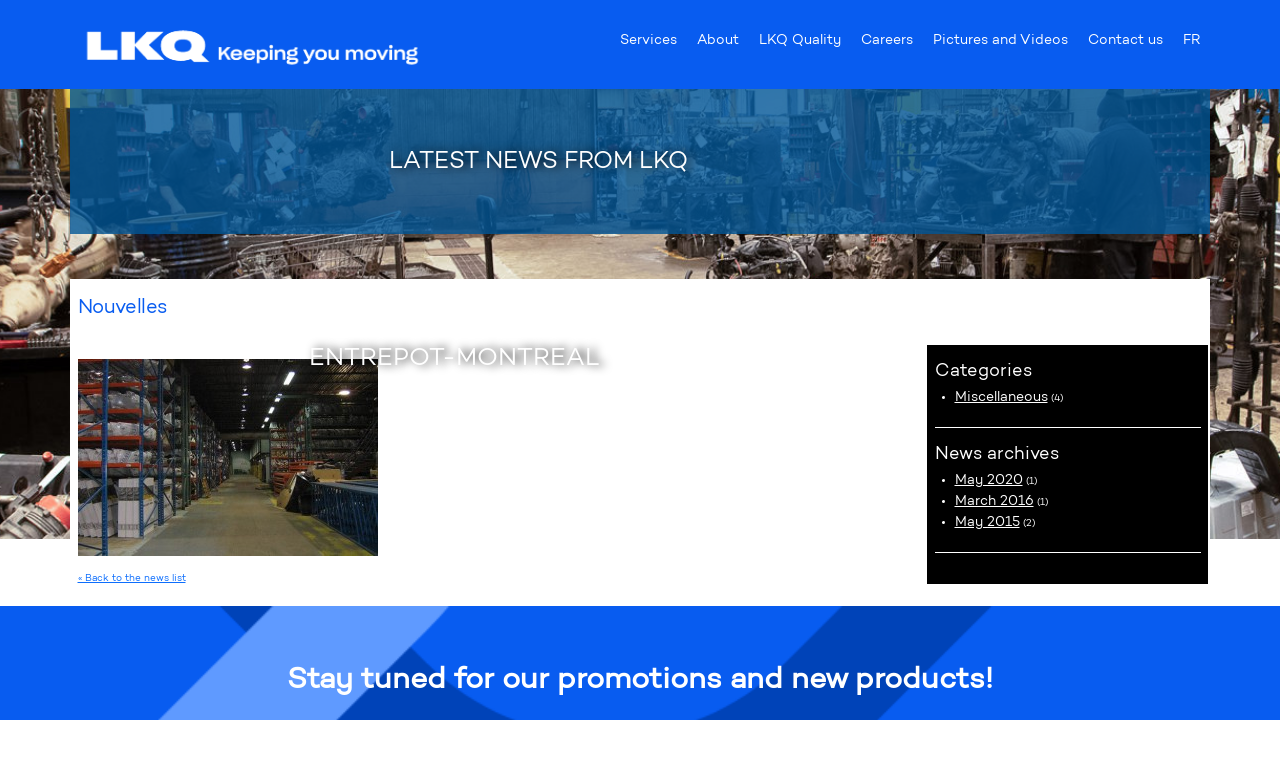

--- FILE ---
content_type: text/html; charset=UTF-8
request_url: https://lkqcanada.ca/en/photos-videos/coding/entrepot-montreal-3/
body_size: 10967
content:
<!DOCTYPE html>
<html lang="en-US">

<head>
    <meta charset="UTF-8">
    <meta name="viewport" content="width=device-width, initial-scale=1">
    <link rel="profile" href="http://gmpg.org/xfn/11">
        <!-- <link rel="icon" href="https://lkqcanada.ca/wp-content/themes/lkq/favicon.ico"> -->
    <title>entrepot-montreal &#8211; LKQ Québec</title>
<meta name='robots' content='max-image-preview:large' />
	<style>img:is([sizes="auto" i], [sizes^="auto," i]) { contain-intrinsic-size: 3000px 1500px }</style>
	<link rel="alternate" hreflang="fr-fr" href="https://lkqcanada.ca/photos-videos/codage/entrepot-montreal/" />
<link rel="alternate" hreflang="en-us" href="https://lkqcanada.ca/en/photos-videos/coding/entrepot-montreal-3/" />
<link rel="alternate" hreflang="x-default" href="https://lkqcanada.ca/photos-videos/codage/entrepot-montreal/" />
<link rel='dns-prefetch' href='//code.jquery.com' />
<link rel='dns-prefetch' href='//s7.addthis.com' />
<link rel='dns-prefetch' href='//fonts.googleapis.com' />
<link rel='dns-prefetch' href='//maxcdn.bootstrapcdn.com' />
<link rel="alternate" type="application/rss+xml" title="LKQ Québec &raquo; Feed" href="https://lkqcanada.ca/en/feed/" />
<link rel="alternate" type="application/rss+xml" title="LKQ Québec &raquo; Comments Feed" href="https://lkqcanada.ca/en/comments/feed/" />
<link rel="alternate" type="application/rss+xml" title="LKQ Québec &raquo; entrepot-montreal Comments Feed" href="https://lkqcanada.ca/en/photos-videos/coding/entrepot-montreal-3/feed/" />
<script type="text/javascript">
/* <![CDATA[ */
window._wpemojiSettings = {"baseUrl":"https:\/\/s.w.org\/images\/core\/emoji\/16.0.1\/72x72\/","ext":".png","svgUrl":"https:\/\/s.w.org\/images\/core\/emoji\/16.0.1\/svg\/","svgExt":".svg","source":{"concatemoji":"https:\/\/lkqcanada.ca\/wp-includes\/js\/wp-emoji-release.min.js?ver=02e38b79639793b9a4eb1e1b7ad00efc"}};
/*! This file is auto-generated */
!function(s,n){var o,i,e;function c(e){try{var t={supportTests:e,timestamp:(new Date).valueOf()};sessionStorage.setItem(o,JSON.stringify(t))}catch(e){}}function p(e,t,n){e.clearRect(0,0,e.canvas.width,e.canvas.height),e.fillText(t,0,0);var t=new Uint32Array(e.getImageData(0,0,e.canvas.width,e.canvas.height).data),a=(e.clearRect(0,0,e.canvas.width,e.canvas.height),e.fillText(n,0,0),new Uint32Array(e.getImageData(0,0,e.canvas.width,e.canvas.height).data));return t.every(function(e,t){return e===a[t]})}function u(e,t){e.clearRect(0,0,e.canvas.width,e.canvas.height),e.fillText(t,0,0);for(var n=e.getImageData(16,16,1,1),a=0;a<n.data.length;a++)if(0!==n.data[a])return!1;return!0}function f(e,t,n,a){switch(t){case"flag":return n(e,"\ud83c\udff3\ufe0f\u200d\u26a7\ufe0f","\ud83c\udff3\ufe0f\u200b\u26a7\ufe0f")?!1:!n(e,"\ud83c\udde8\ud83c\uddf6","\ud83c\udde8\u200b\ud83c\uddf6")&&!n(e,"\ud83c\udff4\udb40\udc67\udb40\udc62\udb40\udc65\udb40\udc6e\udb40\udc67\udb40\udc7f","\ud83c\udff4\u200b\udb40\udc67\u200b\udb40\udc62\u200b\udb40\udc65\u200b\udb40\udc6e\u200b\udb40\udc67\u200b\udb40\udc7f");case"emoji":return!a(e,"\ud83e\udedf")}return!1}function g(e,t,n,a){var r="undefined"!=typeof WorkerGlobalScope&&self instanceof WorkerGlobalScope?new OffscreenCanvas(300,150):s.createElement("canvas"),o=r.getContext("2d",{willReadFrequently:!0}),i=(o.textBaseline="top",o.font="600 32px Arial",{});return e.forEach(function(e){i[e]=t(o,e,n,a)}),i}function t(e){var t=s.createElement("script");t.src=e,t.defer=!0,s.head.appendChild(t)}"undefined"!=typeof Promise&&(o="wpEmojiSettingsSupports",i=["flag","emoji"],n.supports={everything:!0,everythingExceptFlag:!0},e=new Promise(function(e){s.addEventListener("DOMContentLoaded",e,{once:!0})}),new Promise(function(t){var n=function(){try{var e=JSON.parse(sessionStorage.getItem(o));if("object"==typeof e&&"number"==typeof e.timestamp&&(new Date).valueOf()<e.timestamp+604800&&"object"==typeof e.supportTests)return e.supportTests}catch(e){}return null}();if(!n){if("undefined"!=typeof Worker&&"undefined"!=typeof OffscreenCanvas&&"undefined"!=typeof URL&&URL.createObjectURL&&"undefined"!=typeof Blob)try{var e="postMessage("+g.toString()+"("+[JSON.stringify(i),f.toString(),p.toString(),u.toString()].join(",")+"));",a=new Blob([e],{type:"text/javascript"}),r=new Worker(URL.createObjectURL(a),{name:"wpTestEmojiSupports"});return void(r.onmessage=function(e){c(n=e.data),r.terminate(),t(n)})}catch(e){}c(n=g(i,f,p,u))}t(n)}).then(function(e){for(var t in e)n.supports[t]=e[t],n.supports.everything=n.supports.everything&&n.supports[t],"flag"!==t&&(n.supports.everythingExceptFlag=n.supports.everythingExceptFlag&&n.supports[t]);n.supports.everythingExceptFlag=n.supports.everythingExceptFlag&&!n.supports.flag,n.DOMReady=!1,n.readyCallback=function(){n.DOMReady=!0}}).then(function(){return e}).then(function(){var e;n.supports.everything||(n.readyCallback(),(e=n.source||{}).concatemoji?t(e.concatemoji):e.wpemoji&&e.twemoji&&(t(e.twemoji),t(e.wpemoji)))}))}((window,document),window._wpemojiSettings);
/* ]]> */
</script>
<style id='wp-emoji-styles-inline-css' type='text/css'>

	img.wp-smiley, img.emoji {
		display: inline !important;
		border: none !important;
		box-shadow: none !important;
		height: 1em !important;
		width: 1em !important;
		margin: 0 0.07em !important;
		vertical-align: -0.1em !important;
		background: none !important;
		padding: 0 !important;
	}
</style>
<link rel='stylesheet' id='wp-block-library-css' href='https://lkqcanada.ca/wp-includes/css/dist/block-library/style.min.css?ver=02e38b79639793b9a4eb1e1b7ad00efc' type='text/css' media='all' />
<style id='classic-theme-styles-inline-css' type='text/css'>
/*! This file is auto-generated */
.wp-block-button__link{color:#fff;background-color:#32373c;border-radius:9999px;box-shadow:none;text-decoration:none;padding:calc(.667em + 2px) calc(1.333em + 2px);font-size:1.125em}.wp-block-file__button{background:#32373c;color:#fff;text-decoration:none}
</style>
<style id='global-styles-inline-css' type='text/css'>
:root{--wp--preset--aspect-ratio--square: 1;--wp--preset--aspect-ratio--4-3: 4/3;--wp--preset--aspect-ratio--3-4: 3/4;--wp--preset--aspect-ratio--3-2: 3/2;--wp--preset--aspect-ratio--2-3: 2/3;--wp--preset--aspect-ratio--16-9: 16/9;--wp--preset--aspect-ratio--9-16: 9/16;--wp--preset--color--black: #000000;--wp--preset--color--cyan-bluish-gray: #abb8c3;--wp--preset--color--white: #ffffff;--wp--preset--color--pale-pink: #f78da7;--wp--preset--color--vivid-red: #cf2e2e;--wp--preset--color--luminous-vivid-orange: #ff6900;--wp--preset--color--luminous-vivid-amber: #fcb900;--wp--preset--color--light-green-cyan: #7bdcb5;--wp--preset--color--vivid-green-cyan: #00d084;--wp--preset--color--pale-cyan-blue: #8ed1fc;--wp--preset--color--vivid-cyan-blue: #0693e3;--wp--preset--color--vivid-purple: #9b51e0;--wp--preset--gradient--vivid-cyan-blue-to-vivid-purple: linear-gradient(135deg,rgba(6,147,227,1) 0%,rgb(155,81,224) 100%);--wp--preset--gradient--light-green-cyan-to-vivid-green-cyan: linear-gradient(135deg,rgb(122,220,180) 0%,rgb(0,208,130) 100%);--wp--preset--gradient--luminous-vivid-amber-to-luminous-vivid-orange: linear-gradient(135deg,rgba(252,185,0,1) 0%,rgba(255,105,0,1) 100%);--wp--preset--gradient--luminous-vivid-orange-to-vivid-red: linear-gradient(135deg,rgba(255,105,0,1) 0%,rgb(207,46,46) 100%);--wp--preset--gradient--very-light-gray-to-cyan-bluish-gray: linear-gradient(135deg,rgb(238,238,238) 0%,rgb(169,184,195) 100%);--wp--preset--gradient--cool-to-warm-spectrum: linear-gradient(135deg,rgb(74,234,220) 0%,rgb(151,120,209) 20%,rgb(207,42,186) 40%,rgb(238,44,130) 60%,rgb(251,105,98) 80%,rgb(254,248,76) 100%);--wp--preset--gradient--blush-light-purple: linear-gradient(135deg,rgb(255,206,236) 0%,rgb(152,150,240) 100%);--wp--preset--gradient--blush-bordeaux: linear-gradient(135deg,rgb(254,205,165) 0%,rgb(254,45,45) 50%,rgb(107,0,62) 100%);--wp--preset--gradient--luminous-dusk: linear-gradient(135deg,rgb(255,203,112) 0%,rgb(199,81,192) 50%,rgb(65,88,208) 100%);--wp--preset--gradient--pale-ocean: linear-gradient(135deg,rgb(255,245,203) 0%,rgb(182,227,212) 50%,rgb(51,167,181) 100%);--wp--preset--gradient--electric-grass: linear-gradient(135deg,rgb(202,248,128) 0%,rgb(113,206,126) 100%);--wp--preset--gradient--midnight: linear-gradient(135deg,rgb(2,3,129) 0%,rgb(40,116,252) 100%);--wp--preset--font-size--small: 13px;--wp--preset--font-size--medium: 20px;--wp--preset--font-size--large: 36px;--wp--preset--font-size--x-large: 42px;--wp--preset--spacing--20: 0.44rem;--wp--preset--spacing--30: 0.67rem;--wp--preset--spacing--40: 1rem;--wp--preset--spacing--50: 1.5rem;--wp--preset--spacing--60: 2.25rem;--wp--preset--spacing--70: 3.38rem;--wp--preset--spacing--80: 5.06rem;--wp--preset--shadow--natural: 6px 6px 9px rgba(0, 0, 0, 0.2);--wp--preset--shadow--deep: 12px 12px 50px rgba(0, 0, 0, 0.4);--wp--preset--shadow--sharp: 6px 6px 0px rgba(0, 0, 0, 0.2);--wp--preset--shadow--outlined: 6px 6px 0px -3px rgba(255, 255, 255, 1), 6px 6px rgba(0, 0, 0, 1);--wp--preset--shadow--crisp: 6px 6px 0px rgba(0, 0, 0, 1);}:where(.is-layout-flex){gap: 0.5em;}:where(.is-layout-grid){gap: 0.5em;}body .is-layout-flex{display: flex;}.is-layout-flex{flex-wrap: wrap;align-items: center;}.is-layout-flex > :is(*, div){margin: 0;}body .is-layout-grid{display: grid;}.is-layout-grid > :is(*, div){margin: 0;}:where(.wp-block-columns.is-layout-flex){gap: 2em;}:where(.wp-block-columns.is-layout-grid){gap: 2em;}:where(.wp-block-post-template.is-layout-flex){gap: 1.25em;}:where(.wp-block-post-template.is-layout-grid){gap: 1.25em;}.has-black-color{color: var(--wp--preset--color--black) !important;}.has-cyan-bluish-gray-color{color: var(--wp--preset--color--cyan-bluish-gray) !important;}.has-white-color{color: var(--wp--preset--color--white) !important;}.has-pale-pink-color{color: var(--wp--preset--color--pale-pink) !important;}.has-vivid-red-color{color: var(--wp--preset--color--vivid-red) !important;}.has-luminous-vivid-orange-color{color: var(--wp--preset--color--luminous-vivid-orange) !important;}.has-luminous-vivid-amber-color{color: var(--wp--preset--color--luminous-vivid-amber) !important;}.has-light-green-cyan-color{color: var(--wp--preset--color--light-green-cyan) !important;}.has-vivid-green-cyan-color{color: var(--wp--preset--color--vivid-green-cyan) !important;}.has-pale-cyan-blue-color{color: var(--wp--preset--color--pale-cyan-blue) !important;}.has-vivid-cyan-blue-color{color: var(--wp--preset--color--vivid-cyan-blue) !important;}.has-vivid-purple-color{color: var(--wp--preset--color--vivid-purple) !important;}.has-black-background-color{background-color: var(--wp--preset--color--black) !important;}.has-cyan-bluish-gray-background-color{background-color: var(--wp--preset--color--cyan-bluish-gray) !important;}.has-white-background-color{background-color: var(--wp--preset--color--white) !important;}.has-pale-pink-background-color{background-color: var(--wp--preset--color--pale-pink) !important;}.has-vivid-red-background-color{background-color: var(--wp--preset--color--vivid-red) !important;}.has-luminous-vivid-orange-background-color{background-color: var(--wp--preset--color--luminous-vivid-orange) !important;}.has-luminous-vivid-amber-background-color{background-color: var(--wp--preset--color--luminous-vivid-amber) !important;}.has-light-green-cyan-background-color{background-color: var(--wp--preset--color--light-green-cyan) !important;}.has-vivid-green-cyan-background-color{background-color: var(--wp--preset--color--vivid-green-cyan) !important;}.has-pale-cyan-blue-background-color{background-color: var(--wp--preset--color--pale-cyan-blue) !important;}.has-vivid-cyan-blue-background-color{background-color: var(--wp--preset--color--vivid-cyan-blue) !important;}.has-vivid-purple-background-color{background-color: var(--wp--preset--color--vivid-purple) !important;}.has-black-border-color{border-color: var(--wp--preset--color--black) !important;}.has-cyan-bluish-gray-border-color{border-color: var(--wp--preset--color--cyan-bluish-gray) !important;}.has-white-border-color{border-color: var(--wp--preset--color--white) !important;}.has-pale-pink-border-color{border-color: var(--wp--preset--color--pale-pink) !important;}.has-vivid-red-border-color{border-color: var(--wp--preset--color--vivid-red) !important;}.has-luminous-vivid-orange-border-color{border-color: var(--wp--preset--color--luminous-vivid-orange) !important;}.has-luminous-vivid-amber-border-color{border-color: var(--wp--preset--color--luminous-vivid-amber) !important;}.has-light-green-cyan-border-color{border-color: var(--wp--preset--color--light-green-cyan) !important;}.has-vivid-green-cyan-border-color{border-color: var(--wp--preset--color--vivid-green-cyan) !important;}.has-pale-cyan-blue-border-color{border-color: var(--wp--preset--color--pale-cyan-blue) !important;}.has-vivid-cyan-blue-border-color{border-color: var(--wp--preset--color--vivid-cyan-blue) !important;}.has-vivid-purple-border-color{border-color: var(--wp--preset--color--vivid-purple) !important;}.has-vivid-cyan-blue-to-vivid-purple-gradient-background{background: var(--wp--preset--gradient--vivid-cyan-blue-to-vivid-purple) !important;}.has-light-green-cyan-to-vivid-green-cyan-gradient-background{background: var(--wp--preset--gradient--light-green-cyan-to-vivid-green-cyan) !important;}.has-luminous-vivid-amber-to-luminous-vivid-orange-gradient-background{background: var(--wp--preset--gradient--luminous-vivid-amber-to-luminous-vivid-orange) !important;}.has-luminous-vivid-orange-to-vivid-red-gradient-background{background: var(--wp--preset--gradient--luminous-vivid-orange-to-vivid-red) !important;}.has-very-light-gray-to-cyan-bluish-gray-gradient-background{background: var(--wp--preset--gradient--very-light-gray-to-cyan-bluish-gray) !important;}.has-cool-to-warm-spectrum-gradient-background{background: var(--wp--preset--gradient--cool-to-warm-spectrum) !important;}.has-blush-light-purple-gradient-background{background: var(--wp--preset--gradient--blush-light-purple) !important;}.has-blush-bordeaux-gradient-background{background: var(--wp--preset--gradient--blush-bordeaux) !important;}.has-luminous-dusk-gradient-background{background: var(--wp--preset--gradient--luminous-dusk) !important;}.has-pale-ocean-gradient-background{background: var(--wp--preset--gradient--pale-ocean) !important;}.has-electric-grass-gradient-background{background: var(--wp--preset--gradient--electric-grass) !important;}.has-midnight-gradient-background{background: var(--wp--preset--gradient--midnight) !important;}.has-small-font-size{font-size: var(--wp--preset--font-size--small) !important;}.has-medium-font-size{font-size: var(--wp--preset--font-size--medium) !important;}.has-large-font-size{font-size: var(--wp--preset--font-size--large) !important;}.has-x-large-font-size{font-size: var(--wp--preset--font-size--x-large) !important;}
:where(.wp-block-post-template.is-layout-flex){gap: 1.25em;}:where(.wp-block-post-template.is-layout-grid){gap: 1.25em;}
:where(.wp-block-columns.is-layout-flex){gap: 2em;}:where(.wp-block-columns.is-layout-grid){gap: 2em;}
:root :where(.wp-block-pullquote){font-size: 1.5em;line-height: 1.6;}
</style>
<link rel='stylesheet' id='wpml-legacy-horizontal-list-0-css' href='https://lkqcanada.ca/wp-content/plugins/sitepress-multilingual-cms/templates/language-switchers/legacy-list-horizontal/style.min.css?ver=1' type='text/css' media='all' />
<style id='wpml-legacy-horizontal-list-0-inline-css' type='text/css'>
.wpml-ls-statics-shortcode_actions, .wpml-ls-statics-shortcode_actions .wpml-ls-sub-menu, .wpml-ls-statics-shortcode_actions a {border-color:#cdcdcd;}.wpml-ls-statics-shortcode_actions a, .wpml-ls-statics-shortcode_actions .wpml-ls-sub-menu a, .wpml-ls-statics-shortcode_actions .wpml-ls-sub-menu a:link, .wpml-ls-statics-shortcode_actions li:not(.wpml-ls-current-language) .wpml-ls-link, .wpml-ls-statics-shortcode_actions li:not(.wpml-ls-current-language) .wpml-ls-link:link {color:#444444;background-color:#ffffff;}.wpml-ls-statics-shortcode_actions .wpml-ls-sub-menu a:hover,.wpml-ls-statics-shortcode_actions .wpml-ls-sub-menu a:focus, .wpml-ls-statics-shortcode_actions .wpml-ls-sub-menu a:link:hover, .wpml-ls-statics-shortcode_actions .wpml-ls-sub-menu a:link:focus {color:#000000;background-color:#eeeeee;}.wpml-ls-statics-shortcode_actions .wpml-ls-current-language > a {color:#444444;background-color:#ffffff;}.wpml-ls-statics-shortcode_actions .wpml-ls-current-language:hover>a, .wpml-ls-statics-shortcode_actions .wpml-ls-current-language>a:focus {color:#000000;background-color:#eeeeee;}
</style>
<link rel='stylesheet' id='lkq-fonts-css' href='//fonts.googleapis.com/css?family=Roboto%3A300%2C400%2C500%2C700%2C900&#038;ver=02e38b79639793b9a4eb1e1b7ad00efc' type='text/css' media='all' />
<link rel='stylesheet' id='lkq-fonts-bold-css' href='//fonts.googleapis.com/css?family=Roboto+Condensed&#038;ver=02e38b79639793b9a4eb1e1b7ad00efc' type='text/css' media='all' />
<link rel='stylesheet' id='lkq-bootstrap-css' href='//maxcdn.bootstrapcdn.com/bootstrap/3.3.2/css/bootstrap.min.css?ver=02e38b79639793b9a4eb1e1b7ad00efc' type='text/css' media='all' />
<link rel='stylesheet' id='lkq-fonts-awesome-css' href='https://maxcdn.bootstrapcdn.com/font-awesome/4.5.0/css/font-awesome.min.css?ver=02e38b79639793b9a4eb1e1b7ad00efc' type='text/css' media='all' />
<link rel='stylesheet' id='lkq-style-css' href='https://lkqcanada.ca/wp-content/themes/lkq/style.css?ver=20260119094618' type='text/css' media='all' />
<link rel='stylesheet' id='__EPYT__style-css' href='https://lkqcanada.ca/wp-content/plugins/youtube-embed-plus/styles/ytprefs.min.css?ver=14.2.4' type='text/css' media='all' />
<style id='__EPYT__style-inline-css' type='text/css'>

                .epyt-gallery-thumb {
                        width: 33.333%;
                }
                
</style>
<script type="text/javascript" src="https://lkqcanada.ca/wp-includes/js/tinymce/tinymce.min.js?ver=49110-20250317" id="wp-tinymce-root-js"></script>
<script type="text/javascript" src="https://lkqcanada.ca/wp-includes/js/tinymce/plugins/compat3x/plugin.min.js?ver=49110-20250317" id="wp-tinymce-js"></script>
<script type="text/javascript" src="https://lkqcanada.ca/wp-includes/js/jquery/jquery.min.js?ver=3.7.1" id="jquery-core-js"></script>
<script type="text/javascript" src="https://lkqcanada.ca/wp-includes/js/jquery/jquery-migrate.min.js?ver=3.4.1" id="jquery-migrate-js"></script>
<script type="text/javascript" src="//code.jquery.com/jquery-1.11.0.min.js?ver=02e38b79639793b9a4eb1e1b7ad00efc" id="lkq-jquery-js"></script>
<script type="text/javascript" src="//code.jquery.com/jquery-migrate-1.0.0.js?ver=02e38b79639793b9a4eb1e1b7ad00efc" id="lkq-jquery-migrate-js"></script>
<script type="text/javascript" src="https://lkqcanada.ca/wp-content/themes/lkq/js/script.js?ver=02e38b79639793b9a4eb1e1b7ad00efc" id="lkq-script-js"></script>
<script type="text/javascript" id="__ytprefs__-js-extra">
/* <![CDATA[ */
var _EPYT_ = {"ajaxurl":"https:\/\/lkqcanada.ca\/wp-admin\/admin-ajax.php","security":"a4e5c42caf","gallery_scrolloffset":"20","eppathtoscripts":"https:\/\/lkqcanada.ca\/wp-content\/plugins\/youtube-embed-plus\/scripts\/","eppath":"https:\/\/lkqcanada.ca\/wp-content\/plugins\/youtube-embed-plus\/","epresponsiveselector":"[\"iframe.__youtube_prefs_widget__\"]","epdovol":"1","version":"14.2.4","evselector":"iframe.__youtube_prefs__[src], iframe[src*=\"youtube.com\/embed\/\"], iframe[src*=\"youtube-nocookie.com\/embed\/\"]","ajax_compat":"","maxres_facade":"eager","ytapi_load":"light","pause_others":"","stopMobileBuffer":"1","facade_mode":"","not_live_on_channel":""};
/* ]]> */
</script>
<script type="text/javascript" src="https://lkqcanada.ca/wp-content/plugins/youtube-embed-plus/scripts/ytprefs.min.js?ver=14.2.4" id="__ytprefs__-js"></script>
<link rel="https://api.w.org/" href="https://lkqcanada.ca/en/wp-json/" /><link rel="alternate" title="JSON" type="application/json" href="https://lkqcanada.ca/en/wp-json/wp/v2/media/1889" />
<link rel='shortlink' href='https://lkqcanada.ca/en/?p=1889' />
<link rel="alternate" title="oEmbed (JSON)" type="application/json+oembed" href="https://lkqcanada.ca/en/wp-json/oembed/1.0/embed?url=https%3A%2F%2Flkqcanada.ca%2Fen%2Fphotos-videos%2Fcoding%2Fentrepot-montreal-3%2F" />
<link rel="alternate" title="oEmbed (XML)" type="text/xml+oembed" href="https://lkqcanada.ca/en/wp-json/oembed/1.0/embed?url=https%3A%2F%2Flkqcanada.ca%2Fen%2Fphotos-videos%2Fcoding%2Fentrepot-montreal-3%2F&#038;format=xml" />
<meta name="generator" content="WPML ver:4.8.1 stt:1,4;" />
<style type="text/css">.recentcomments a{display:inline !important;padding:0 !important;margin:0 !important;}</style><link rel="icon" href="https://lkqcanada.ca/wp-content/uploads/Logo-Favicon-32x32px-Bleu-45x45.png" sizes="32x32" />
<link rel="icon" href="https://lkqcanada.ca/wp-content/uploads/Logo-Favicon-32x32px-Bleu.png" sizes="192x192" />
<link rel="apple-touch-icon" href="https://lkqcanada.ca/wp-content/uploads/Logo-Favicon-32x32px-Bleu.png" />
<meta name="msapplication-TileImage" content="https://lkqcanada.ca/wp-content/uploads/Logo-Favicon-32x32px-Bleu.png" />
		<style type="text/css" id="wp-custom-css">
			/*.gm-style-mtc > div:first-child {
  font-size: 2em !important;
}

.gm-style-mtc > div > div {
  font-size: 2em !important;
}

.gm-style .gm-style-iw {
	font-size: 1em !important;
}*/

.page-template-carriere .recherche input {
    color: black!important;
}
.page-template-qualite .entete, .corporation {
    background-size: cover;
}
.importance h3{
	color:black;
	font-weight:600;
}
.text-center{
	text-align:center;
}
/*.importance p{
	font-size:16px 1.025em 0.645em;
}
.importance-titre p{
	color: #fff;
    font-size: 55px 5.5em;
    line-height:  75px 1.365em;
    font-weight: 700;
    width: fit-content;
    margin: 0 auto;
}*/
.white{
	color:white!important;
}

.page-template-pieces-auto-similaires .frontside .card p{
	font-size:/*1.6em*/1em !important;
	font-weight:700;
	letter-spacing:-0.032em;
	line-height:1.2em;
}

.page-template-pieces-auto-similaires #tuiles-accueil .tuile{
	background-color:transparent;
}
.page-template-pieces-auto-similaires .frontside .card, .page-template-pieces-auto-similaires .backside .card {
    min-height: 282px;
    background: transparent!important;
	    background: transparent!important;
}
.page-template-pieces-auto-similaires .backside{
	background: transparent!important;
	    width: 100%;
	font-size:1.2em;
}
.page-template-pieces-auto-similaires #tuiles-accueil .tuile h2, .page-template-pieces-auto-similaires #tuiles-accueil .tuile p{
	color:white!important;
}
.page-template-pieces-auto-similaires .card-body{
	font-size:/*20px*/1.6em;
	font-weight:700;
	    display: flex;
    flex-direction: column;
    align-items: center;
    justify-content: center;
}
.page-template-pieces-auto-similaires .tuile{
	padding:0;
}
.achat-titre {
    font-size: /*55px*/5.5em !important;
}
.corporation{
	    
    background-repeat: no-repeat;
    background-size: cover;
	/*background-position-x: -20rem;*/
}
@media screen and (max-width:767px){
	.corporation{
		    /*background-position-y: 15rem;*/
	}
}
.page-template-qualite .entete-titre, .page-template-qualite .entete-sous, .page-template-qualite .entete-texte {
    color: #fff!important;
}

.page-template-qualite .entete-titre {
    text-transform: uppercase;
    position: absolute;
    top: 40%;
    left: 28%;
    color: white;
    font-size: /*55px*/5.45em;
    display: block;
    font-weight: 700;
    max-width: 75rem;
    z-index: 999;
    text-shadow: 5px 0px 10px black;
}

.blueBg {
    background-color: #085cf0;
    padding: 3rem !important;
}
@media screen and (min-width: 1300px){
	.achat-titre {
    margin-bottom:2rem!important;
}
}
.icon-career{
	object-fit:contain;
}
#tuiles-accueil.tuiles-career .tuile-titre-cadre {
    display: flex;
    flex-direction: column;
    justify-content: center;
    align-items: center;
    color: white;
}
.recherche .tuiles-career p{
	color:white;
}
.tuiles-career ul{
	text-align:left;
}
.tuiles-career .tuile{
	background-color:#085cf0!important;
}
.tuiles-career .frontside .card .card-body img {
    width: 6rem;
    height: 100px;
    border-radius: 0;
}
.tuiles-career .card{
	background-color:#085cf0!important;
	color:white!important;
	border:none;
}
.tuiles-career .tuile-titre{
	color:white!important;
}
.backside{
	    background: transparent;
}
.backside {
    -webkit-box-shadow: none;
    -moz-box-shadow: none;
    box-shadow: none;
}
#tuiles-accueil.tuiles-career .tuile {
    height: 38rem !important;
	width: 95%!important;
}
.tuiles-career h2{
	    font-weight: 900;
    font-size: /*30px*/3em;
}
.tuiles-career .card-body {
    flex: unset;
    padding: 1rem 1rem;
}
.tuiles-career .card{
	    height: 100%;
	justify-content:center;
	align-items:center;
}
.tuiles-career .backside {
	height: 100%;
}
.tuiles-career .mainflip {
	height: 100%;
}
#tuiles-accueil.tuiles-career .tuile-titre {
    width: 100%;
    color: #085cf0;
    font-weight: 900;
    font-size: /*25px*/2.5em;
    transition: color 0.2s;
}
.page-politique p, .page-politique .politique .container ul li, .page-politique .accessibilite .container ul li, .page-politique td, .page-politique th, .page-politique caption{font-size:1.6em /*!important;*/}

.page-politique .accessibilite .container table td ul li{font-size:1em !important;}


.page-politique h2{font-size:2.2em; !important;font-weight:900;}
.page-politique h3{/*font-size:1.8em; !important;*/font-weight:900;}
.page-politique h4{font-size:1.8em;  !important;font-weight:900;}

.page-politique h2, .page-politique h3{
margin-top: 20px;
margin-bottom: 10px
}
.page-politique h3, .page-politique h4{
	color:black;
}
.page-politique table{
	width:100%;
}
.page-politique table td, .page-politique table th{
	border:2px solid black;
	padding:0.5rem 1rem;
}

.page-politique a{
text-decoration:underline !important;
color:#0d6efd !important;
}

.page-politique table caption{
color:#333;
padding-bottom:30px;
caption-side: top;
}		</style>
		    <script>
    (function(i, s, o, g, r, a, m) {
        i['GoogleAnalyticsObject'] = r;
        i[r] = i[r] || function() {
            (i[r].q = i[r].q || []).push(arguments)
        }, i[r].l = 1 * new Date();
        a = s.createElement(o),
            m = s.getElementsByTagName(o)[0];
        a.async = 1;
        a.src = g;
        m.parentNode.insertBefore(a, m)
    })(window, document, 'script', '//www.google-analytics.com/analytics.js', 'ga');

    ga('create', 'UA-63745518-1', 'auto');
    ga('require', 'displayfeatures');
    ga('send', 'pageview');
    </script>
	<!-- Google tag (gtag.js) -->
<script async src="https://www.googletagmanager.com/gtag/js?id=G-GGND75JMN0"></script>
<script>
  window.dataLayer = window.dataLayer || [];
  function gtag(){dataLayer.push(arguments);}
  gtag('js', new Date());

  gtag('config', 'G-GGND75JMN0');
</script>
</head>

<body class="attachment wp-singular attachment-template-default single single-attachment postid-1889 attachmentid-1889 attachment-jpeg wp-theme-lkq group-blog">
    <div id="page" class="hfeed site">
        <header id="masthead" class="site-header" >
            <div class="container">
                <a href="https://lkqcanada.ca/en/" rel="home" title="LKQ Québec">
                                        <img src="/wp-content/uploads/LKQ-Logo-Vocation-Horizontal-Blanc.png" class="logo" alt="Logo LKQ" />

                                    </a>


                <!-- <a href="https://lkqcanada.ca/en/" rel="home" title="LKQ Québec">
                    <img class="logo" src="http://lkq.goimago.com/wp-content/uploads/FrenchLKQ_LogoBrandClaim_horizontal_White-RGB.png"
                        alt="LKQ Québec">
                </a> -->
                <nav id="site-navigation" class="main-navigation" >
                    <div id="btn-menu"><i class="fa fa-bars"></i>&nbsp;Menu</div>
                    <ul id="menu-main-menu" class="menu"><li class="dropdown"><a href="#">Services</a><ul class="dropdown-menu" role="menu"><li class="submenu-item" role="menuitem"><a href="https://lkqcanada.ca/en/aftermarket-recycled-remanufactured-new-oem-auto-parts/">After market, recycled, remanufactured and new oem auto parts</a></li><li class="submenu-item" role="menuitem"><a href="https://lkqcanada.ca/en/self-service-bring-tools-pick-parts/">Self-Service</a></li><li class="submenu-item" role="menuitem"><a href="https://lkqcanada.ca/en/damaged-vehicles-for-sale/">Damage vehicule for sale</a></li><li class="submenu-item" role="menuitem"><a href="https://lkqcanada.ca/en/boats-engines/">Boat engines</a></li><li class="submenu-item" role="menuitem"><a href="https://lkqcanada.ca/en/antique-car-parts/">Antique car parts</a></li><li class="submenu-item" role="menuitem"><a href="https://lkqcanada.ca/en/products-and-accessories/">Products and accessories</a></li></ul></li><li class="dropdown"><a href="https://lkqcanada.ca/en/recycled-aftermarket-by-keystone/">About</a><ul class="dropdown-menu" role="menu"><li class="submenu-item" role="menuitem"><a href="https://lkqcanada.ca/en/policies/">Policies</a></li><li class="submenu-item" role="menuitem"><a href="https://lkqcorp.navexone.com/content/docview/?app=pt&amp;source=unspecified&amp;docid=1337&amp;public=true" target="_blank">Canadian Fighting Against Forced Labour and Child Labour Statement</a></li></ul></li><li><a href="https://lkqcanada.ca/en/highest-standards-in-the-industry/">LKQ Quality</a></li><li><a href="https://lkqcanada.ca/en/careers/">Careers</a></li><li><a href="https://lkqcanada.ca/en/photos-et-videos/">Pictures and Videos</a></li><li><a href="https://lkqcanada.ca/en/contact/">Contact us</a></li><li class="menu-item" ><a href="https://lkqcanada.ca/photos-videos/codage/entrepot-montreal/">FR</a></li></ul>                </nav><!-- #site-navigation -->
            </div>
        </header><!-- #masthead -->
        <div id="content" class="site-content">
            <!-- <div id="content" class="site-content" style=""> -->
<div class="content-background" style="background-image:url('https://lkqcanada.ca/wp-content/uploads/nouvelles-2-1920x429.jpg')"></div>
 

<div class="container">
	
<div class="row">
  <header class="entry-header">
	  <h1 class="entry-title">Latest news from LKQ</h1>	    </header><!-- .entry-header -->
</div>
<div class="row site-content">
  <div class="col-md-12">
    <article id="post-772" class="post-772 page type-page status-draft has-post-thumbnail hentry">
      <div class="entry-content">
        <h2>Nouvelles</h2>
              </div><!-- .entry-content -->
    </article><!-- #post-## -->
  </div>
</div>
    
	<div class="row site-content">
  	<div class="col-md-9">
		
		    	
<article id="post-1889" class="post-1889 attachment type-attachment status-inherit hentry">
	<header class="news-header">
  	<div class="row">
			      <div class="col-md-12">
            <h1>entrepot-montreal</h1>      </div>
    </div>
	</header><!-- .entry-header -->

	<div class="entry-content">
		<p class="attachment"><a href='https://lkqcanada.ca/wp-content/uploads/entrepot-montreal.jpg'><img fetchpriority="high" decoding="async" width="300" height="197" src="https://lkqcanada.ca/wp-content/uploads/entrepot-montreal-300x197.jpg" class="attachment-medium size-medium" alt="" srcset="https://lkqcanada.ca/wp-content/uploads/entrepot-montreal-300x197.jpg 300w, https://lkqcanada.ca/wp-content/uploads/entrepot-montreal.jpg 700w" sizes="(max-width: 300px) 100vw, 300px" /></a></p>
			</div><!-- .entry-content -->

	<footer class="entry-footer">
  	  	<span class="back">
    	<a href="https://lkqcanada.ca/en/?page_id=772">« Back to the news list</a>
    </span>
			</footer><!-- .entry-footer -->
</article><!-- #post-## -->
    	        
    </div>
    <div id="blog-aside" class="col-md-3">
      <div class="sidebar-blog-element"><h5 class="">Categories</h5>
			<ul>
					<li class="cat-item cat-item-2"><a href="https://lkqcanada.ca/en/category/uncategorized-en-en/">Miscellaneous</a> (4)
</li>
			</ul>

			</div><div class="sidebar-blog-element"><h5 class="">News archives</h5>
			<ul>
					<li><a href='https://lkqcanada.ca/en/2020/05/'>May 2020</a>&nbsp;(1)</li>
	<li><a href='https://lkqcanada.ca/en/2016/03/'>March 2016</a>&nbsp;(1)</li>
	<li><a href='https://lkqcanada.ca/en/2015/05/'>May 2015</a>&nbsp;(2)</li>
			</ul>

			</div>    </div>
  </div>
</div>
</div><!-- #content -->
<section class="infolettre">
        <p style="font-size:3em;font-weight:600;color:#fff;">Stay tuned for our promotions and new products!</p>
    <a href="/en/newsletter/" class="newBtn">Subscribe to the newsletter</a>
    <p style="font-size:1.6em;color:#fff;">* The newsletter is intended for commercial customers only, thank you for your understanding.</p>

    </section>
<!-- <a class="old-car-footer"
    href="https://lkqcanada.ca/en/we-buy-your-old-rides/">On achète votre véhicule pour les pièces&nbsp;&nbsp;<i
        class="fa fa-chevron-right"></i></a> -->
<footer class="site-footer">
    <div class="container">
        <div class="row">
            <div class="col-sm-6 col-md-3 about-footer"><span class="footer-title">About LKQ</span><div class="textwidget"><p><img src="/wp-content/uploads/LKQ-Logo-Vocation-Vertical-Noir.png" alt="LKQ Logo" class="mb-5 alignnone size-full wp-image-2747 widthcentpourcent heightcentpourcent" /></p>
<div class="mb-5">
With multiple stores across the country, LKQ Canada is the national leading provider of Aftermarket, Recycled and Reconditioned after collision spare parts and Paint, Body & Equipment (PBE).
</div>
<p><a title="LKQ, recycled and aftermarket by Keystone" href="/en/recycled-aftermarket-by-keystone/" class="newBtn newBtn-footer">Learn more </a><br />
<a class="footer-lien-facebook" href="https://www.lkqcorp.com/about-us/our-industry-leading-warranty/" target="_blank" rel="noopener">Warranties</a></p>
</div></div><div class="col-sm-6 footer-col-tel"><span class="footer-title">Contact us</span><div class="textwidget"><!--
<div class="row">
<div class="col-md-6">
<dl class="dl-horizontal">
 	<dt><strong>LKQ Beloeil</strong></dt>
 	<dd>1-800-363-9397</dd>
 	<dt><strong>LKQ Brampton</strong></dt>
 	<dd>1-905-799-2772</dd>
 	<dt><strong>LKQ Calgary</strong></dt>
 	<dd>1-888-588-1841</dd>
 	<dt><strong>LKQ Canadian Financial Centre</strong></dt>
 	<dd>1-866-674-2999</dd>
 	<dt><strong>LKQ Cumberland</strong></dt>
 	<dd>1-888-834-3666</dd>
 	<dt><strong>LKQ Dartmouth</strong></dt>
 	<dd>1-877-301-2639</dd>
 	<dt><strong>LKQ Edmonton</strong></dt>
 	<dd>1-888-417-2242</dd>
 	<dt><strong>LKQ Hamilton</strong></dt>
 	<dd>1-800-668-9593</dd>
 	<dt><strong>LKQ London</strong></dt>
 	<dd>1-519-455-1200</dd>
 	<dt><strong>LKQ Moncton</strong></dt>
 	<dd>1-877-445-5537</dd>
 	<dt><strong>LKQ Montreal</strong></dt>
 	<dd>1-800-665-7562</dd>
 	<dt><strong>LKQ Niagara Falls</strong></dt>
 	<dd>1-800-668-9593</dd>
 	<dt><strong>LKQ Ottawa</strong></dt>
 	<dd>1-800-267-8212</dd>
</dl>
</div>
<div class="col-md-6">
<dl class="dl-horizontal">
 	<dt><strong>LKQ Pintendre</strong></dt>
 	<dd>1-800-463-5158</dd>
 	<dt><strong>LKQ Meadows</strong></dt>
 	<dd>1-403-783-5189</dd>
 	<dt><strong>LKQ Ponoka</strong></dt>
 	<dd>1-800-663-9444</dd>
 	<dt><strong>LKQ Regina</strong></dt>
 	<dd>1-800-561-3594</dd>
 	<dt><strong>LKQ Saint-Jean-sur-Richelieu</strong></dt>
 	<dd>1-800-363-2567</dd>
 	<dt><strong>LKQ Sainte-Sophie</strong></dt>
 	<dd>1-800-363-2567</dd>
 	<dt><strong>LKQ Saskatoon</strong></dt>
 	<dd>1-877-336-1239</dd>
 	<dt><strong>LKQ Self-Service Pintendre</strong></dt>
 	<dd>1-800-463-5158</dd>
 	<dt><strong>LKQ Toronto East</strong></dt>
 	<dd>1-800-747-0601</dd>
 	<dt><strong>LKQ Trenton</strong></dt>
 	<dd>1-613-392-6581</dd>
 	<dt><strong>LKQ Upper Brookside</strong></dt>
 	<dd>1-800-565-2433</dd>
 	<dt><strong>LKQ Windsor</strong></dt>
 	<dd>1-800-265-7372</dd>
 	<dt><strong>LKQ Winnipeg</strong></dt>
 	<dd>1-800-665-6651</dd>
</dl>
</div>
</div>
-->
<div class="row">
<div class="col-md-6">
<div class="tiroir">
<div class="tiroir-head">
<div class="tiroir-titre">Québec</div>
<div class="tiroir-box">
<div class="tiroir-line"></div>
</div>
</div>
<div class="tiroir-texte">
<dl class="dl-horizontal">
 	<dt></dt>
 	<dt></dt>
 	<dt><strong>LKQ Centre Financier Canadien</strong></dt>
 	<dd>1-866-674-2999</dd>
 	<dt><strong>LKQ Libre-service Pintendre</strong></dt>
 	<dd>1-800-463-5158</dd>
 	<dt><strong>LKQ Pintendre</strong></dt>
 	<dd>1-800-463-5158</dd>
 	<dt><strong>LKQ Saint-Bruno</strong></dt>
 	<dd>1-800-363-9397</dd>
 	<dt><strong>LKQ Saint-Jean-sur-Richelieu</strong></dt>
 	<dd>1-800-363-2567</dd>
 	<dt><strong>LKQ Sainte-Sophie</strong></dt>
 	<dd>1-800-363-2567</dd>
</dl>
</div>
</div>
<div class="tiroir">
<div class="tiroir-head">
<div class="tiroir-titre">Ontario</div>
<div class="tiroir-box">
<div class="tiroir-line"></div>
<div class="tiroir-sign"></div>
</div>
</div>
<div class="tiroir-texte">
<dl class="dl-horizontal">
 	<dt><strong>LKQ Brampton</strong></dt>
 	<dd>1-905-799-2772</dd>
 	<dt><strong>LKQ Cumberland</strong></dt>
 	<dd>1-888-834-3666</dd>
 	<dt><strong>LKQ Hamilton</strong></dt>
 	<dd>1-800-668-9593</dd>
 	<dt><strong>LKQ London</strong></dt>
 	<dd>1-519-455-1200</dd>
 	<dt><strong>LKQ Niagara Falls</strong></dt>
 	<dd>1-800-668-9593</dd>
 	<dt><strong>LKQ Ottawa</strong></dt>
 	<dd>1-800-267-8212</dd>
 	<dt><strong>LKQ Toronto East</strong></dt>
 	<dd>1-800-747-0601</dd>
 	<dt><strong>LKQ Trenton</strong></dt>
 	<dd>1-613-392-6581</dd>
 	<dt><strong>LKQ Windsor</strong></dt>
 	<dd>1-800-265-7372</dd>
</dl>
</div>
</div>
</div>
<div class="col-md-6">
<div class="tiroir">
<div class="tiroir-head">
<div class="tiroir-titre">Canada East</div>
<div class="tiroir-box">
<div class="tiroir-line"></div>
<div class="tiroir-sign"></div>
</div>
</div>
<div class="tiroir-texte">
<dl class="dl-horizontal">
 	<dt><strong>LKQ Dartmouth</strong></dt>
 	<dd>1-877-301-2639</dd>
 	<dt><strong>LKQ Moncton</strong></dt>
 	<dd>1-877-445-5537</dd>
 	<dt><strong>LKQ Upper Brookside</strong></dt>
 	<dd>1-800-565-2433</dd>
</dl>
</div>
</div>
<div class="tiroir">
<div class="tiroir-head">
<div class="tiroir-titre">Canada West</div>
<div class="tiroir-box">
<div class="tiroir-line"></div>
<div class="tiroir-sign"></div>
</div>
</div>
<div class="tiroir-texte">
<dl class="dl-horizontal">
 	<dt><strong>LKQ Calgary</strong></dt>
 	<dd>1-888-588-1841</dd>
 	<dt><strong>LKQ Edmonton</strong></dt>
 	<dd>1-888-417-2242</dd>
 	<dt><strong>LKQ Pitt Meadows</strong></dt>
 	<dd>1-800-663-9444</dd>
 	<dt><strong>LKQ Ponoka</strong></dt>
 	<dd>1-800-663-9444</dd>
 	<dt><strong>LKQ Regina</strong></dt>
 	<dd>1-800-561-3594</dd>
 	<dt><strong>LKQ Saskatoon</strong></dt>
 	<dd>1-877-336-1239</dd>
 	<dt><strong>LKQ Winnipeg</strong></dt>
 	<dd>1-800-693-4153</dd>
 	<dt><strong>LKQ Winnipeg Day Street</strong></dt>
 	<dd>1-800-665-6651</dd>
</dl>
</div>
</div>
</div>
</div></div></div><div class="col-sm-6 col-md-3 footer-col-social"><div class="textwidget"><p><a class="footer-lien-facebook" href="https://www.facebook.com/LKQCorpSaintBruno?locale=fr_CA target=" rel="noopener"><i class="fa fa-facebook"></i>Saint-Bruno</a><a class="footer-lien-facebook" href="https://www.facebook.com/LKQCanadaPintendreQC?fref=ts" target="_blank" rel="noopener"><i class="fa fa-facebook"></i>Pintendre</a><a class="footer-lien-facebook" href="https://www.facebook.com/LKQCanadaSt.JeanSurRichelieuQC?fref=ts" target="_blank" rel="noopener"><i class="fa fa-facebook"></i>Saint-Jean-sur-Richelieu</a><a class="footer-lien-facebook" href="https://www.facebook.com/LKQCanadaSainteSophieQC" target="_blank" rel="noopener"><i class="fa fa-facebook"></i>Sainte-Sophie</a><a class="footer-lien-facebook" href="https://www.linkedin.com/showcase/lkq-corporation-canada/?originalSubdomain=ca" target="_blank" rel="noopener"><i class="fa fa-linkedin"></i> LinkedIn</a><a class="footer-lien-facebook" href="https://www.instagram.com/lkqcanada/" target="_blank" rel="noopener"><i class="fa fa-instagram"></i> Instagram</a><a class="footer-lien-facebook" href="https://www.youtube.com/@lkqcorporation3174" target="_blank" rel="noopener"><i class="fa fa-youtube"></i> YouTube</a><a class="footer-lien-facebook" href="https://emplois.ca.indeed.com/cmp/Lkq-Corporation" target="_blank" rel="noopener">Indeed Jobs</a><a class="mt-5 addthis_button_compact footer-lien-facebook"><i class="fa fa-plus"></i>Share</a></p>
</div></div>        </div>
    </div>
</footer>
<div class="footer-logos-asso">
    <div class="container"><div class="textwidget"><p><span class="footer-membre-titre">Member of: </span><a href="https://www.caaquebec.com/en/caa-dollars-and-discounts/find-discounts/lkqkeystone-auto-parts" target="_blank" rel="noopener"><img class="alignnone wp-image-2275 size-full" src="/wp-content/uploads/CAA_RabaisDollars_RVB-1.jpg" alt="Rabais Dollars CAA Logo" width="124" height="71" /></a><img class="alignnone wp-image-525 size-full" src="/wp-content/uploads/footer-logo-arpac.jpg" alt="ARPAC Logo" width="128" height="72" /><img class="alignnone wp-image-523 size-full" src="/wp-content/uploads/footer-logo-ara.png" alt="ARA Logo" width="149" height="72" /><img class="alignnone wp-image-524 size-full" src="/wp-content/uploads/footer-logo-arc.png" alt="ARC Logo" width="94" height="72" /><img class="alignnone wp-image-4528" src="/wp-content/uploads/CCDI-Employer-Partner-Logo-Color-ENG-300x128.png" alt="Employer Partner CCDI" width="214" height="91" /></p>
</div></div></div>
<div class="copyright">
    <a class="footer-designer" href="http://goimago.com" rel="designer" target="_blank"><span
            class="footer-designer-txt">Une réalisation de Ima<span class="go">go</span> communication</span></a>
</div>

</div><!-- #page -->
<link href="https://cdn.jsdelivr.net/npm/bootstrap@5.1.3/dist/css/bootstrap.min.css" rel="stylesheet"
    integrity="sha384-1BmE4kWBq78iYhFldvKuhfTAU6auU8tT94WrHftjDbrCEXSU1oBoqyl2QvZ6jIW3" crossorigin="anonymous">
<script src="https://cdn.jsdelivr.net/npm/bootstrap@5.1.3/dist/js/bootstrap.bundle.min.js"
    integrity="sha384-ka7Sk0Gln4gmtz2MlQnikT1wXgYsOg+OMhuP+IlRH9sENBO0LRn5q+8nbTov4+1p" crossorigin="anonymous">
</script>
<script type="speculationrules">
{"prefetch":[{"source":"document","where":{"and":[{"href_matches":"\/en\/*"},{"not":{"href_matches":["\/wp-*.php","\/wp-admin\/*","\/wp-content\/uploads\/*","\/wp-content\/*","\/wp-content\/plugins\/*","\/wp-content\/themes\/lkq\/*","\/en\/*\\?(.+)"]}},{"not":{"selector_matches":"a[rel~=\"nofollow\"]"}},{"not":{"selector_matches":".no-prefetch, .no-prefetch a"}}]},"eagerness":"conservative"}]}
</script>
<script type="text/javascript" src="https://lkqcanada.ca/wp-content/themes/lkq/js/menus.js?ver=20150427" id="lkq-sousmenu-js"></script>
<script type="text/javascript" src="//s7.addthis.com/js/300/addthis_widget.js?ver=20120206#pubid=ra-553935b36f651212" id="lkq-addthis-js"></script>
<script type="text/javascript" src="https://lkqcanada.ca/wp-content/plugins/youtube-embed-plus/scripts/fitvids.min.js?ver=14.2.4" id="__ytprefsfitvids__-js"></script>
<script>
var addthis_config = {
    ui_delay: 5000
}
</script>
</body>

</html>

--- FILE ---
content_type: text/css
request_url: https://lkqcanada.ca/wp-content/themes/lkq/style.css?ver=20260119094618
body_size: 70846
content:
/*
Theme Name: LKQ Québec
Theme URI: http://underscores.me/
Author: Imago Communication
Author URI: http://goimago.com
Description: LKQ Québec Theme
Version: 1.0.0
License: GNU General Public License v2 or later
License URI: http://www.gnu.org/licenses/gpl-2.0.html
Text Domain: lkq
Tags:
*/


body {
    font-family: 'Campton-regular', Arial, Helvetica, sans-serif;
    /*font-size: 14px;*/
	font-size: 1.4em;
}

@media only screen and (max-width: 1024px){
    .a11y-responsive {
        display: none;
    }
}

.entete{
    background-color:#085cf0;
}

.widthcentpourcent{
	width:100%;
}

.heightcentpourcent{
	height:100%;
}

.produitChoixVla {
    padding: 30px 0;
}
.produitChoixVla2 h3 {
    color: #ffffff !important;
    margin-bottom: 0;
    padding: 20px 0;
}
.container {
    position: relative;
    z-index: 3;
}

.site-header {
    padding-top: 20px;
    background-color: #085cf0;
    position: relative;
    z-index: 5;
}
.site-content {
    background-color: #fff;
    padding-bottom: 20px;
    background-size: 100%;
    background-position: center 200px;
    /*background-position:center 600px;*/
    background-repeat: no-repeat;
}

#content.site-content {
    padding-bottom: 0;
}
.page-template-accueil .site-content {
    background-position: center;
}


h1, h1.entete-titre {
    text-transform: uppercase;
    position: absolute;
    top: 40%;
    left: 28%;
    color: white;
    font-size: /*55px*/5.5em /*!important*/;
    display: block;
    font-weight: 700;
    max-width: 75rem;
    z-index: 999;
    text-shadow: 5px 0px 10px black;
    line-height:1.05em !important;
}

h1.entete-titre:after {
    content: '';
    height: 6px;
    width: 30%;
    background: white;
    position: absolute;
    left: -10%;
    bottom: -10px;
}

h2.titre-accueil {
    color: #fff;
    font-size: /*55px*/5.5em;
    line-height: 75px;
    font-weight: 700;
    width: fit-content;
    margin: 0 auto;
    line-height:/*1.365em*/1.2em;
}

h2.importance-titre {
    font-size: /*2.2em*//*5.37em*/5.5em;
    color: white;
    font-weight: 700;
    text-align: left;
    line-height:/*1.365em*/1.2em;
}

h2.solution-title {
    font-size: /*55px*/5.5em;
    font-weight: 700;
    color: white;
    margin-bottom: 3rem;
    line-height:1.2em;
}

h2,
.archive-title {
    color: #085cf0;
    font-size: /*22px*/2.2em;
    font-weight: 900;
    letter-spacing: -0.02em;
}

.otw-sc-portfolio .otw-portfolio-item-link > div.title h3 {
    font-size: /*18px*/1.8em !important;
}

.page-template-vente-accidente h2 {
   font-size: /*55px*/2em;  
}

h3.succursaleConseiller {
    color: black;
    padding-bottom: 2rem;
    font-size: /*30px*/3em !important;
    font-weight: 600;
}

h3.garantie-titre {
    font-size: /*25px*/2.5em !important;
    /*color: white;*/
    color:#000;
    font-weight: 600;
}

h3.gform_title, .page-template-formulaire_infolettre h3{
   font-size: /*25px*/2em !important; 
   color:#000 !important;
}

.page-politique h3 {
   font-size: /*25px*/2em !important; 
}

.page-politique table h3 {
   font-size: /*25px*/1em !important; 
}

h3,
h4 {
    color: white;
    font-size: /*18px*/1.8em;
    font-weight: bold;
}
#search-results small {
    color: white;
}
.job-list-item::marker {
    color: white;
}
.job-list-item a {
    color: white;
}
.recherche .job-list-item a {
    color: white;
    font-size: /*16px*/1.6em;
}
.recherche .gform_title {
    font-size: /*24px*/2.4em !important;
}
a {
    color: #000;
}
a:focus,
a:hover {
    text-decoration: none;
}
#post-1122 .col-md-4,
#post-1123 .col-md-4 {
    width: 100%;
}
#post-1122 .col-md-4 iframe,
#post-1123 .col-md-4 iframe {
    width: 100% !important;
    height: 100%;
    max-width: 640px;
    max-height: 360px;
    position: absolute;
    top: 0;
    left: 0;
}
.bouton-alerte-courriel:before {
    content: '\f003';
    font-family: FontAwesome;
    position: relative;
    height: 20px;
    width: 20px;
    color: #ffffff;
    padding-right: 10px;
}
.bouton-alerte-courriel {
    padding: 5px 10px !important;
    float: right;
    display: inline-block;
}
.rss-inventaire {
    float: right;
    margin: 0 0 0 20px;
    display: inline-block;
}
.rss-inventaire img {
    height: 30px;
}
@media screen and (max-width: 991px) {
    #post-1122 .col-md-4 p,
    #post-1123 .col-md-4 p {
        position: relative;
        padding-bottom: 56.25%;
        padding-top: 25px;
        height: 0;
    }
    .solution-title {
        margin-top: 5rem;
    }
    
    h1 {
    font-size: /*55px*/4.5em !important;
    }
    
}
@media screen and (min-width: 992px) {
    #post-1122 .col-md-4 p,
    #post-1123 .col-md-4 p {
        position: relative;
        padding-bottom: 35.25%;
        padding-top: 25px;
        height: 0;
    }
}
/***** MENUS *****/
.main-navigation {
    z-index: 999;
}
#btn-menu {
    display: none;
}
#masthead {
    z-index: 99999;
}
.main-navigation > ul {
    margin: 0;
    padding: 0;
    list-style: none outside none;
    text-align: right;
}
.main-navigation > ul > li {
    display: inline-block;
    vertical-align: top;
    padding: 0 9px;
}
.main-navigation > ul > li > a {
    position: relative;
    display: inline-block;
    height: 0;
    padding: 0 1px 15px 1px;
    color: #ffffff;
    font-family: 'Campton-regular', sans-serif;
    font-size: 1.4em;
    line-height: 0;
    text-decoration: none;
    transition: 0.2s;
}
.main-navigation > ul > li > a:hover,
.main-navigation > ul > li > a:focus,
.main-navigation .active a {
    /*border-bottom-color:#005696;*/
    text-decoration: none;
    border-bottom: 3px solid #f3ff66;
}

/***** CONTENT *****/
.content-background {
    position: absolute;
    width: 100%;
    height: 450px;
    background-position: center top;
    background-repeat: no-repeat;
    background-size: cover;
}
.entry-header {
    position: relative;
    display: table;
    width: 500px;
    height: 145px;
    margin: 45px 0;
    padding: 25px;
    background-color: rgba(0, 86, 150, 0.8);
}
.entry-title {
    display: table-cell;
    margin: 0;
    padding-right: 25px;
    vertical-align: middle;
    color: #fff;
    font-size: /*24px*/2.4em;
    font-weight: 400;
    line-height: 28px;
    text-transform: uppercase;
}
.title-icon {
    position: relative;
    display: table-cell;
    vertical-align: middle;
}

.entry-content {
    /*background-color: #FFF;*/
    margin-top: 15px;
}
.entry-footer {
    margin-top: 15px;
}
.entry-footer > span {
    margin-right: 10px;
}

i[class*='fa-facebook'] {
    color: #3b5998;
}
i[class*='fa-google-plus'] {
    color: #dd4b39;
}

.service-cadre-tuile {
    overflow: hidden;
}

.service-tuile {
    position: relative;
    display: table;
    width: 100%;
    height: 295px;
    padding: 15px;
    color: #fff;
    text-align: center;
    overflow: hidden;
}
.service-tuile:hover {
    color: #fff;
}
.service-tuile-img {
    position: absolute;
    top: 0;
    left: 0;
    z-index: 1;
}
.service-tuile-hover {
    position: absolute;
    top: 0;
    left: 0;
    display: block;
    width: 100%;
    height: 100%;
    opacity: 0;
    background-color: #005696;
    z-index: 2;
}
.service-tuile:hover .service-tuile-hover {
    opacity: 0.73;
}
.service-tuile .etape-txt {
    position: relative;
    display: table-cell;
    vertical-align: middle;
    z-index: 3;
}
.service-tuile .etape-no {
    display: inline-block;
    width: 120px;
    height: 120px;
    font-size: /*85px*/8.5em;
    font-weight: 500;
    line-height: 120px;
    border: 2px solid #fff;
    border-radius: 60px;
}
.service-tuile .etape-title {
    display: block;
    font-size: /*35px*/3.5em;
    line-height: 1.2em;
    font-weight: 900;
    text-transform: uppercase;
}
.service-tuile .etape-subtitle {
    font-size: /*15px*/1.5em;
    font-weight: 400;
    opacity: 0;
    text-transform: inherit;
    text-decoration: underline;
}
.service-tuile:hover .etape-subtitle {
    opacity: 1;
}
.recherche .btn {
    color: white;
    border: 2px solid white;
    font-size: /*16px*/1.6em;
}

.btn-lkq-bleu {
    position: relative;
    display: inline-block;
    padding: 15px 25px;
    color: #fff;
    background-color: #085cf0;
}
.btn-lkq-bleu:hover {
    color: #000;
    background-color: white;
}
.page-template-carriere .recherche input{
    color:black;
}
.page-template-inventaire-libre-service .bgW{
    background-color: #000;
}
#gform_confirmation_message_3{
    color:white!important;
}
#gform_submit_button_3{
    color: white!important;
}
.page-template-inventaire-libre-service .control-label{
    color:white;
}
.btn-lkq-adresse {
    padding-left: 60px;
}
.btn-lkq-adresse i.fa {
    position: absolute;
    top: 11px;
    left: 14px;
}
.btn-lkq-adresse strong {
    font-size: /*18px*/1.8em;
    font-weight: 900;
}
.btn-lkq.pull-right {
    margin-right: 0;
}
.btn-lkq:hover {
    margin: 0 15px 15px -15px;
    padding: 9px 15px;
    color: #fff;
    border-color: #005696;
    border-radius: 3px;
    background-color: #005696;
    -webkit-transition: all 0.3s ease-out;
    -moz-transition: all 0.3s ease-out;
    -o-transition: all 0.3s ease-out;
    transition: all 0.3s ease-out;
}
.btn-lkq.pull-right:hover {
    margin: 0 -15px 15px 15px;
}

.btn-lkq-big {
    display: block;
    max-width: 390px;
    padding: 40px;
    background: #005696 url(images/btn-lkq-big-fond.jpg) no-repeat center center;
}
.btn-lkq-big-in {
    display: block;
    padding: 8px;
    color: #fff;
    font-size: /*28px*/2.8em;
    line-height: 1em;
    font-weight: 900;
    border: 2px solid #fff;
}
.btn-lkq-big:hover .btn-lkq-big-in {
    background-color: #005696;
}

/***** ACCUEIL *****/
.ms-skin-default .ms-nav-next {
    top: 33% !important;
    right: 0 !important;
}
.ms-skin-default .ms-nav-prev {
    top: 33% !important;
    left: 0 !important;
}

.titre-accueil {
    color: #fff;
    font-size: /*55px*/5.5em;
    line-height: 75px;
    font-weight: 700;
    width: fit-content;
    margin: 0 auto;
}
.tuile {
    display: block;
    height: 145px;
    margin-bottom: 30px;
    padding: 15px;
    border: 1px solid #7493c2;
    background-color: #ffffff;
    overflow: hidden;
    -webkit-transition: all 0.3s ease-out;
    -moz-transition: all 0.3s ease-out;
    -o-transition: all 0.3s ease-out;
    transition: all 0.3s ease-out;
}
.tuile:hover {
    border-color: #004583;
    background-color: #004583;
    transform: scale(1.1);
    color: black;
}
@media screen and (max-width: 767px) {
    .tuile:hover {
        border-color: #004583;
        background-color: #004583;
        transform: scale(1);
        color: black;
    }
    .tuileAccueilContainer .newBtn {
        margin-bottom: 2rem;
        margin-right: 50%;
    }
    .container {
        width: 90% !important;
        margin: 0 auto;
    }
}
.tuile:hover .tuile-titre,
.tuile:hover .tuile-titre span {
    color: black !important;
}
.tuile:hover .tuile-titre .numero {
    border: 1px solid #000 !important;
}
@media screen and (max-width: 767px) {
    /*#tuiles-accueil .tuile {*/
	.tuiles-accueil .tuile {
        width: 100% !important;
        height: 250px /*!important*/;
    }
}
@media (min-width: 768px) and (max-width: 860px) {
    /*#tuiles-accueil .tuile {*/
	.tuiles-accueil .tuile {
        width: 210px !important;
        height: 275px /*!important*/;
    }
	/*#tuiles-accueil .tuile {*/
	.tuiles-accueil .tuile {
        width: 210px !important;
        height: 275px /*!important*/;
    }
}
@media screen and (min-width: 992px) {
    /*#tuiles-accueil .tuile {*/
	.tuiles-accueil .tuile {
        width: 192px !important;
        height: 275px /*!important*/;
    }
}
@media screen and (min-width: 1100px) {
    /*#tuiles-accueil .tuile {*/
	.tuiles-accueil .tuile {
        width: 216px !important;
        height: 275px /*!important*/;
    }
    
    .page-template-produits-accessoires .tuiles-accueil .tuile {
        width:300px /*!important*/;
    }   
}
@media screen and (min-width: 1330px) {
    /*#tuiles-accueil .tuile {*/
	.tuiles-accueil .tuile {
        /*width: 258px !important;*/
        width:320px;
        height: 282px /*!important*/;
    }
    .page-template-accueil .tuiles-accueil .tuile {
        /*width: 258px !important;*/
        width:258px;
        height: 282px /*!important*/;
    }
    .page-template-page-demonter .tuiles-accueil .tuile {
        /*width: 258px !important;*/
        width:258px;
        height: 282px /*!important*/;
    }
    
    .page-template-produits-accessoires .tuiles-accueil .tuile {
        /*width: 258px !important;*/
        width:320px !important;
        height: 282px /*!important*/;
    }
}
@media screen and (max-width: 1200px) {
    .main-navigation > ul > li > a {
        height: 36px;
    }
    .dropdown-menu {
        position: relative !important;
        display: block !important;
        background-color: #085cf0 !important;
        border: none !important;
    }
    .dropdown-menu a {
        text-decoration: none !important;
    }
}

/*#tuiles-accueil .tuile {*/
.tuiles-accueil .tuile {
    width: 258px;
    height: 282px;
    /* background-image: url(images/pastille-accueil.png); */
    background-repeat: no-repeat;
    background-position: center;
    background-size: contain;
    border: 0;
    background-color: white;
    border-radius: 4rem;
    margin: 0 auto 30px;
}

/*#tuiles-accueil .tuile-cadre {*/
.tuiles-accueil .tuile-cadre{
    display: flex;
    justify-content: center;
    align-items: center;
    text-align: center;
}

/*#tuiles-accueil .tuile-titre-cadre {*/
.tuiles-accueil .tuile-titre-cadre{
    display: block;
}

/*#tuiles-accueil .tuile-titre {*/
.tuiles-accueil .tuile-titre{
    color: #085cf0;
    font-weight: bold;
    font-size: /*25px*/2.5em;
    transition: color 0.2s;
    line-height:1em;
	/*line-height:0.8em 0.94em;*/
}

/*#tuiles-accueil .tuile-titre span {*/
.tuiles-accueil .tuile-titre span{
    color: #085cf0;
    font-weight: normal;
    font-size: /*15px*/0.6em;
    line-height: /*18px*/1.2em;
    letter-spacing: 0.5px;
    display: block;
    transition: color 0.2s;
    margin-top: /*2rem*/1rem;
}
.newBtn {
    margin-bottom: 2rem;
    margin-top: 2rem;
}
.page-template-page-demonter .titre-accueil {
    margin: 0 !important;
}
.page-template-vente-accidente h2 {
    color: white;
    border-bottom: 2px solid white;
    padding-bottom: 2rem;
    
}
.gform_validation_errors {
    width: 100%;
    border: 0 !important;
    box-shadow: 0 0 0 #ff6d6d;
    border-radius: 5px;
    padding: 1.0625rem 1.375rem;
    margin-top: 0.5rem;
    margin-bottom: 0.5rem;
}
.site-content
    .gform_wrapper
    li.gfield.gfield_error.gfield_contains_required
    div.gfield_description,
.instruction {
    font-size: /*14px*/1.4em !important;
}
@media screen and (max-width: 991px) {
    .titre-accueil {
        text-align: left;
    }
    #team .alignRight {
        text-align: center;
        margin-bottom: 5rem;
    }
    /*#tuiles-accueil .tuile {*/
	.tuiles-accueil .tuile {
        margin-bottom: 5rem !important;
    }

    .solution-title {
        font-size: /*35px*/3.5em !important;
    }
    .achat-titre {
        font-size: /*35px*/3.5em !important;
        font-weight: 700;
        line-height: 43px !important;
        color: white;
        margin-bottom: 3rem !important;
    }
    .achat {
        min-height: 500px !important;
    }
    .importance-titre {
        /*font-size: 35px*/font-size:3.5em !important;
        color: white;
        font-weight: 700;
    }
    .ulFlex {
        display: block !important;
    }
}
.tuileAccueilContainer .newBtn {
    margin-bottom: 2rem;
}

/* #tuiles-accueil .tuile-titre:hover,
#tuiles-accueil .tuile-titre:hover span {
    color: black;
} */

.tuile-cadre {
    display: table;
    height: 100%;
}
.tuile-img-cadre,
.tuile-titre-cadre {
    display: table-cell;
    vertical-align: middle;
}
.tuile-img-cadre {
    padding-right: 20px;
}
.tuile-img {
    display: inline-block;
}
.tuile-titre {
    display: inline-block;
    margin: 0;
    color: #000;
    font-size: /*16px*/1.6em;
    font-weight: 400;
}
.accueil-bandeau.image-background {
    min-height: 566px;
    background-size: cover;
    background-position: center;
    display: flex;
    align-items: center;
    position: relative;
    z-index: 5;
}

.accueil-bandeau h2 {
    font-size: /*54px*/5.4em;
    color: #fff;
    position: relative;
    font-weight: 700;
    padding-bottom: 45px;
}

.accueil-bandeau h2:after {
    content: '';
    background: #ffb200;
    height: 5px;
    width: 155px;
    position: absolute;
    bottom: 20px;
    left: -30px;
}

.accueil-bandeau p {
    color: #fff;
    font-size: /*16px*/1.6em;
    font-weight: 700;
}

.accueil-bandeau a {
    background: #ffb200;
    font-size: /*16px*/1.6em;
    font-weight: 700;
    color: #000;
    padding: 19px 35px 18px;
    border-radius: 30px;
    display: inline-block;
    margin-top: 20px;
}

.conteneurPieceVous {
    position: relative;
    padding: 0;
    margin: 0 -15px;
}
.conteneurPieceVous p {
    padding: 0 15px;
}

.conteneurPieceVous h2 {
    padding: 0 15px;
}

.pieceVous {
    background-color: rgba(0, 86, 150, 1);
    color: #ffffff;
    display: block;
    width: 100%;
    padding: 5px;
    text-align: center;
    font-size: /*26px*/2.6em;
    text-transform: uppercase;
    font-weight: 800;
    margin-bottom: 20px;
}
.pageProduit-range-adresse h3 {
    display: block;
    position: relative;
    margin-bottom: 20px;
}
.pageProduit-range-adresse h3:after {
    content: '';
    width: 100%;
    height: 2px;
    position: absolute;
    background-color: #005696;
    left: 0;
    bottom: -5px;
}

.gravityJoindreCons {
    margin-top: 20px;
}
.gravityJoindreCons h3 {
    text-transform: uppercase;
}
.gravityJoindreCons ul {
    padding: 0;
}
.gravityJoindreCons .validation_error {
    margin-bottom: 10px !important;
}
.gravityJoindreCons li {
    list-style: none;
    margin-bottom: 20px;
}
.gravityJoindreCons li.gf_left_half {
    width: 50%;
    float: left;
}
.gravityJoindreCons li.gf_right_half {
    width: 50%;
    float: left;
}
.gravityJoindreCons li input {
    width: 90%;
}
.gravityJoindreCons li#field_9_6,
.gravityJoindreCons li#field_9_3 {
    width: 50%;
}
.gravityJoindreCons li#field_9_6 textarea,
.gravityJoindreCons li#field_9_3 select {
    width: 90%;
}
.gravityJoindreCons input,
.gravityJoindreCons select {
    padding: 5px;
}
@media (max-width: 560px) {
    .gravityJoindreCons li.gf_left_half {
        width: 100%;
        float: left;
    }
    .gravityJoindreCons li.gf_right_half {
        width: 100%;
        float: left;
    }
    .gravityJoindreCons li input {
        width: 100%;
    }
    .gravityJoindreCons li#field_9_6,
    .gravityJoindreCons li#field_9_3 {
        width: 100%;
    }
    .gravityJoindreCons li#field_9_6 textarea,
    .gravityJoindreCons li#field_9_3 select {
        width: 100%;
    }
}
.gravityJoindreCons .btn-lkq:hover {
    margin: 0 15px 15px 0;
}
.tuile-auto {
    padding: 15px 5px 15px 12px;
}
.tuile-auto .tuile-img-cadre {
    padding-right: 17px;
}
.tuile-camion .tuile-img-cadre {
    padding-left: 30px;
}
.tuile-libre .tuile-img-cadre {
    padding-left: 40px;
}
.tuile-accident .tuile-img-cadre {
    padding-left: 15px;
}
.tuile-antique .tuile-img-cadre {
    padding-left: 15px;
}

#front-promo {
    margin-bottom: 30px;
}

#front-news {
}
#front-news .rpwe-ul {
    list-style: none;
    padding: 0;
}
#front-news .rpwe-li {
    margin-bottom: 20px;
}
#front-news .rpwe-title {
    display: none;
}
#front-news .rpwe-time {
    display: inline;
    color: #005696;
}
#front-news .rpwe-time:after {
    content: ' - ';
}
#front-news .rpwe-summary {
    color: #000;
    display: inline;
    font-size: /*13px*/1.3em;
}
#front-news .more-link {
    display: inline-block;
    text-transform: uppercase;
    text-decoration: underline;
    white-space: nowrap;
}
.latest-news {
    color: #000;
    margin-top: 0;
    font-size: /*38px*/3.8em;
    font-weight: normal;
}
.latest-news:first-line {
    color: #005696;
}

.tuile-emplois {
    color: #000;
    overflow: hidden;
}
.tuile-emploi-img {
    position: relative;
    float: left;
    margin-right: 30px;
}
.tuile-emploi-titre {
    color: #005696;
    font-size: /*20px*/2em;
    text-transform: uppercase;
}
.tuile-emploi-titre-big {
    display: block;
    font-size: /*60px*/6em;
    line-height: 64px;
}

/***** LA QUALITÉ LKQ *****/
.list-qualite {
    list-style-type: none;
    margin: 0;
    padding: 0;
    counter-reset: li-counter;
}
.list-qualite > li {
    position: relative;
    display: block;
    margin-bottom: 8px;
    padding-top: 8px;
    line-height: 1.2em;
    overflow: hidden;
}
.list-qualite > li:before {
    position: relative;
    float: left;
    display: block;
    width: 45px;
    height: 45px;
    margin-top: -8px;
    margin-right: 12px;
    font-size: /*17px*/1.7em;
    line-height: 45px;
    text-align: center;
    border: 1px solid #005696;
    border-radius: 25px;
    content: counter(li-counter);
    counter-increment: li-counter;
}

/***** À PROPOS *****/
.lkq-timeline {
    margin: 0;
    padding: 0;
    list-style: none outside none;
    overflow: hidden;
}
.lkq-timeline li {
    display: block;
    clear: left;
    margin-bottom: 20px;
}
.lkq-timeline-date {
    position: relative;
    float: left;
    display: block;
    width: 150px;
    margin: 0 15px 15px 0;
    font-size: /*60px*/6em;
    line-height: 80px;
    font-weight: 300;
    letter-spacing: -0.06em;
    text-align: center;
    border: 1px solid #005696;
    background-color: #fff;
}

/***** PROMOTIONS *****/
.imgPromo {
    border-radius: 1rem;
    margin-bottom: 2rem;
    box-shadow: 0px 0px 10px lightgrey;
}
.promotion-item {
    position: relative;
    text-decoration: none;
    display: block;
    margin-bottom: 30px;
    padding: 10px 15px;
    background-position: center top;
    background-repeat: no-repeat;
    background-size: cover;
    min-height: 150px;
}
.promo-title {
    display: inline-block;
    width: 100%;
    text-align: center;
    padding: 0 6px;
    font-size: /*31px*/3.1em;
    color: #fff;
    text-transform: uppercase;
    background-color: #085cf0;
    padding: 1rem;
    border-radius: 1rem;
}
.promo-file {
    display: block;
    padding: 5px 15px;
    text-align: center;
    text-decoration: none;
    color: black;
    text-decoration: none;
    font-size: /*16px*/1.6em;
}
.page-template-promotions-new .site-content {
    background-color: transparent;
}

.promo-file i {
    margin-right: 8px;
}

/******  SUCCURSALES **********/
#succursales-list {
    color: white;
    background-color: #000;
}
#succursales-list .col-md-3:hover,
#succursales-list .col-md-3.active {
    background-color: white;
    color: black;
    cursor: pointer;
}
.lien-rep {
    color: white;
}
#succursales-list .col-md-3:hover h3,
#succursales-list .col-md-3.active h3,
#succursales-list .col-md-3:hover .lien-rep,
#succursales-list .col-md-3.active .lien-rep {
    color: black;
}
.page-template-joindre .site-content {
    background-color: black;
}
.bg-b hr {
    color: white !important;
    height: 4px !important;
    background: white !important;
    max-width: 50rem !important;
}
.succursale-item {
    position: relative;
    padding: 15px 0 10px 40px;
}
.succursale-item .lien-rep {
    text-decoration: underline;
}
.active .succursale-item .lien-rep {
    opacity: 1;
}
.succursale-item i.fa {
    position: absolute;
    left: 0;
    top: 4px;
}
.succursale-title {
    margin-top: 0;
}
.postal_code {
    margin-left: 5px;
}
.phones-list {
    overflow: hidden;
}
dl.phones-list dt {
    float: left;
    width: 90px;
    overflow: hidden;
    text-overflow: ellipsis;
    white-space: nowrap;
}
dl.phones-list dd {
    margin-left: 105px;
    text-align: right;
}
.fa-envelope:before {
    content: '\f0e0';
    color: white;
}
.table > tbody > tr > td,
.table > tbody > tr > th,
.table > tfoot > tr > td,
.table > tfoot > tr > th,
.table > thead > tr > td,
.table > thead > tr > th {
    color: white;
}
.succursale-detail {
    display: none;
    color: white;
}
ul.social {
    list-style: none;
    padding: 0;
}
.acf-map {
    width: 100%;
    height: 400px;
    border: #ccc solid 1px;
    margin: 20px 0;
}

/******** CARRIERE *******/
h2.carriere-titre-joindre{
	font-size:/*/2.187em*/3.5em;
	font-weight:600;
	color:#fff;
}

h3.carriere-titre-postes{
	font-size:3em;
	font-weight:600;
	color:#fff;
	margin-top:70px;
}	
	
#search-job {
    margin-bottom: 30px;
}
.search-criteria-container {
    margin-bottom: 20px;
}
.recherche .job-search-criteria {
    position: relative;
    color: white;
    display: block;
    border-bottom: 1px solid #000;
    font-size: /*16px*/1.6em;
}
.recherche .checkbox label {
    min-height: 20px;
    padding-left: 20px;
    margin-bottom: 0;
    font-weight: 400;
    cursor: pointer;
    color: white;
    font-size: /*14px*/1.4em;
}
.recherche .job-search-criteria:after {
    position: absolute;
    right: 10px;
    content: '\f078';
    font-family: FontAwesome;
}
.checkbox input[type='checkbox']:after {
    position: absolute;
    top: -2px;
    left: -1px;
    display: block;
    width: 20px;
    height: 20px;
    content: '\f096';
    font-family: FontAwesome;
    font-size: /*18px*/1.8em;
    background-color: black;
}
.checkbox input[type='checkbox']:checked:after {
    content: '\f046';
}

.border-box {
    padding: 10px;
    border: 3px solid #085cf0;
    margin-bottom: 15px;
}
.border-box h4 {
    border-bottom: 1px solid #085cf0;
}
article.emplois {
    margin-bottom: 40px;
}
.emploi-detail {
    padding: 30px;
    background-color: #f2f2f2;
}
.recherche input {
    border: 2px solid white;
    background-color: black;
    color: white;
    padding-left: 1rem;
    padding-right: 1rem;
    font-size: 16px !important;
}
.recherche .gform_fileupload_rules {
    color: white;
}
.recherche #input_3_4 {
    color: black;
    max-width: 100%;
}
.recherche .emploi-detail {
    padding: 30px;
    background-color: black;
    border: 2px solid white;
}
.emploi-titre {
    margin-top: 0;
}
#application-form {
    border-top: 1px solid #085cf0;
}
.job_cv input[type='file'] {
    width: auto !important;
}

/* Formulaire */
.gform_wrapper {
    margin: 0 !important;
    max-width: none !important;
}
.gform_wrapper .ginput_complex span.name_first,
.gform_wrapper .ginput_complex span.name_last,
.gform_wrapper .ginput_complex span.name_middle {
    min-height: inherit !important;
}

.form-emploi .gfield_label,
.form-emploi .gfield label {
    position: absolute;
    width: 1px;
    height: 1px;
    padding: 0;
    margin: -1px;
    overflow: hidden;
    clip: rect(0, 0, 0, 0);
    border: 0;
}
.form-emploi .gfield {
    margin-bottom: 10px;
}
.form-emploi .gform_body input,
.form-emploi .gform_body select {
    padding: 4px 12px !important;
    border: 1px solid #000;
    border-radius: 4px;
    background-color: #f2f2f2;
}
.gform_wrapper li.gfield.gfield_error {
    background-color: rgba(255, 255, 90, 0.4) !important;
}
.gform_next_button {
    float: right;
}
.btn-lkq {
    position: relative;
    display: inline-block;
    margin-right: 30px;
    margin-bottom: 15px;
    padding: 9px 0;
    font-size: /*13px*/1.3em;
    line-height: 15px;
    border-left: none;
    border-right: none;
    border-top: 1px solid #000;
    border-bottom: 1px solid #000;
    text-transform: uppercase;
    background-color: transparent;
    -webkit-transition: all 0.3s ease-out;
    -moz-transition: all 0.3s ease-out;
    -o-transition: all 0.3s ease-out;
    transition: all 0.3s ease-out;
}
.site-content .gform_wrapper li.gfield.gfield_error,
.site-content
    .gform_wrapper
    li.gfield.gfield_error.gfield_contains_required.gfield_creditcard_warning {
    background-color: transparent;
    margin-bottom: 6px !important;
    border-top: none;
    border-bottom: none;
    padding-bottom: 6px;
    padding-top: 8px;
    box-sizing: border-box;
}
.site-content .gform_wrapper .gfield_error .gfield_label {
    color: #000000;
}
.site-content
    .gform_wrapper
    li.gfield_error
    div.ginput_complex.ginput_container
    label,
.gform_wrapper li.gfield_error ul.gfield_checkbox,
.gform_wrapper li.gfield_error ul.gfield_radio {
    color: #000000;
}
.site-content
    .gform_wrapper
    li.gfield_error
    input:not([type='radio']):not([type='checkbox']):not([type='submit']):not([type='button']):not([type='image']):not([type='file']),
.gform_wrapper li.gfield_error textarea {
    border: 1px solid #ccc;
}
.site-content
    .gform_wrapper
    li.gfield.gfield_error.gfield_contains_required
    div.gfield_description {
    max-width: 100%;
    padding: 0;
    color: red;
}
.site-content .gform_wrapper .gfield_required {
    color: red;
    margin-left: 4px;
}
.site-content .gform_wrapper li.gfield_error textarea {
    border: 1px solid #ccc;
}
.site-content .gform_wrapper .validation_message {
    color: red;
    font-weight: 700;
    letter-spacing: normal;
}
.site-content .gform_wrapper div.validation_error {
    color: red;
    font-size: 1em;
    font-weight: 700;
    margin-bottom: 0;
    border-top: none;
    border-bottom: none;
    margin: 20px 0 -30px 0;
    clear: both;
    width: 100%;
    text-align: left;
}
.site-content .gform_wrapper li.gfield.gfield_error {
    background-color: transparent !important;
}

/***** NOUVELLES *****/
#blog-aside {
    padding-top: 15px;
    padding-bottom: 15px;
    background-color: black;
    border: 2px solid white;
}
.nav-links a {
    color: white;
    font-size: /*16px*/1.6em;
}
.nav-links {
    display: flex;
    gap: 5rem;
}
section.blog {
    padding-bottom: 5rem;
    padding-top: 5rem;
}
.sidebar-blog-element {
    color: white;
}
.sidebar-blog-element a {
    color: white;
    font-size: /*14px*/1.4em;
}
.sidebar-blog-element {
    margin-bottom: 15px;
    padding-bottom: 10px;
    border-bottom: 1px solid #fff;
}
.sidebar-blog-element h5 {
    font-size: /*18px*/1.8em;
}

/***** PHOTOS / VIDÉOS *****/
#portfolio-carousel,
#portfolio-gallery {
    margin-bottom: 10px;
}

/***** ACHAT BAZOU *****/
.form-bazou .gfield_label,
.form-bazou .gfield_description {
    margin: 0 !important;
    padding: 0 !important;
}
.form-bazou .gfield {
    margin-bottom: 15px;
}

/***** LIBRE SERVICE *********/
.tablesorter tr th:hover {
    cursor: pointer;
    background-color: rgba(0, 86, 150, 0.8);
    color: #fff;
}
.tablesorter tr th {
    position: relative;
}
.tablesorter tr th:after {
    font-family: FontAwesome;
    content: '\f0dc';
    position: absolute;
    right: 10px;
}
.tablesorter tr th.headerSortDown:after {
    content: '\f0dd';
}
.tablesorter tr th.headerSortUp:after {
    content: '\f0de';
}

/****** 404 *******/
.pagenotfound {
    margin-top: 30px;
}

/***** FOOTER *****/
.old-car-footer {
    position: relative;
    display: block;
    height: 65px;
    color: #000;
    font-size: /*25px*/2.5em;
    line-height: 65px;
    font-weight: 700;
    text-align: center;
    z-index: 2;
    margin-top: -160px;
}
.old-car-footer:before {
    content: '';
    position: absolute;
    bottom: -230px;
    left: 0;
    width: 528px;
    height: 726px;
    background-image: url(images/footer-bottom-left.png);
    background-size: contain;
    background-repeat: no-repeat;
    z-index: -1;
}

.old-car-footer:after {
    content: '';
    position: absolute;
    bottom: -100px;
    right: 0;
    width: 366px;
    height: 359px;
    background-image: url(images/footer-bottom-right.png);
    background-size: contain;
    background-repeat: no-repeat;
    z-index: -1;
}

@media screen and (max-width: 1200px) {
    dl.phones-list dd {
        margin-left: 0 !important;
        text-align: right;
    }
    .old-car-footer:before {
        width: 386px;
        height: 612px;
    }

    .old-car-footer:after {
        width: 269px;
        height: 295px;
    }
}

@media screen and (max-width: 767px) {
    .old-car-footer:before {
        display: none;
    }

    .old-car-footer:after {
        display: none;
    }
}

.old-car-footer:hover {
    color: #005697;
}
.old-car-footer .fa {
    font-size: /*21px*/2.1em;
}

.site-footer {
    z-index: 10;
    position: relative;
    padding: 20px 0;
    color: #000;
    font-size: /*13px*/1.3em;
    /* background-color: #f3f6fb; */
    margin-top: 100px;
}
/* .site-footer:before {
    content: '';
    background-image: url(images/footer-top-shape.png);
    background-size: cover;
    background-repeat: no-repeat;
    background-position: top center;
    width: 100%;
    display: block;
    height: 83px;
    position: absolute;
    top: -83px;
    left: 0;
} */
.site-footer a {
    color: #000;
    text-decoration: none;
}
i[class*='fa-facebook'],
.fa-plus {
    color: black;
    margin-right: 1rem;
}
.footer-title {
    color: #005697;
    margin-top: 0;
    font-weight: normal;
    font-size: /*14px*/1.4em;
    text-transform: uppercase;
	display:block;
}
.dl-horizontal dt {
    font-weight: 400;
    text-align: left;
}
.dl-horizontal dd {
    text-align: right;
}
.footer-lien-facebook {
    display: block;
    font-size: /*16px*/1.23em;
    font-weight: 700;
    margin-bottom: 6px;
}
.footer-lien-facebook .fa-facebook-official {
    margin-right: 8px;
    color: #000;
}
.footer-lien-facebook .fa-plus-square {
    margin-right: 8px;
    color: #999;
}
.btn-infolettre {
    display: inline-block;
    margin-bottom: 6px;
    padding: 4px 12px;
    font-size: /*14px*/1.4em;
    background-color: #4a4b4c;
}
.btn-infolettre:hover {
    background-color: #000;
}

.footer-logos-asso {
    padding: 20px 0;
    text-align: center;
    background-color: #fff;
}
.footer-logos-asso img {
    margin: 10px;
}

.site-footer .btn-yellow,
.site-footer .btn-infolettre {
    background: #ffb200;
    font-size: /*14px*/1.4em;
    font-weight: 700;
    color: #000;
    padding: 6px 15px 5px;
    border-radius: 30px;
    display: inline-block;
    margin-top: 15px;
    transition: all 0.2s;
}

.site-footer .btn-yellow:hover,
.site-footer .btn-infolettre:hover {
    background-color: #005697;
    color: #fff;
}

/* Réalisation de Imago */
.footer-designer {
    /* display: none; */
    margin: 12px 0;
    font-size: /*10px*/1em;
    color: #808084;
    font-family: 'Campton-regular', Helvetica, sans-serif;
    text-align: center;
    text-transform: uppercase;
    text-decoration: none;
}
.copyright {
    width: 100%;
    text-align: center;
    background-color: #000;
    color: white;
    /*font-size: 14px;*/
}
.copyright a {
    color: white;
}
.copyright a:hover {
    color: white;
}
.footer-designer-txt {
    position: relative;
    display: inline-block;
}
/* .footer-designer-txt:after {
    content: '>';
    position: absolute;
    top: 0;
    right: 50%;
    display: block;
    color: #c41230;
    font-weight: bold;
    opacity: 0;
    -webkit-transition: all 0.2s ease-in;
    transition: all 0.2s ease-in;
}
.footer-designer:hover .footer-designer-txt:after {
    right: -1em;
    opacity: 1;
    text-transform: lowercase;
    -webkit-transition: all 0.3s ease-out;
    transition: all 0.3s ease-out;
}
.footer-designer:hover .go {
    font-weight: bold;
    color: #c41230;
} */

/***** RESPONSIVE
Boostrap default : 
	Extra small devices Phones (<768px) Container width	auto
	Small devices Tablets (≥768px) Container width 750px
	Medium devices Desktops (≥992px) Container width	970px	
	Large devices Desktops (≥1200px) Container width	1170px
*****/
@media (max-width: 480px) {
    .lkq-timeline-date {
        float: none;
        width: 100px;
        font-size: /*40px*/4em;
        line-height: 50px;
    }
}

@media (max-width: 767px) {
    .logo {
        max-width: 100%;
    }
    .master-slider-parent,
    .tuile-emploi-img,
    .title-icon {
        display: none;
    }
    /*#tuiles-accueil {*/
	.tuiles-accueil{
        margin-top: 0;
    }

    .tuile,
    .front-promo {
        margin-bottom: 5px;
    }
    .tuile {
        height: 120px;
        padding: 10px;
    }
    .tuile-img-cadre {
        width: 40%;
        text-align: center;
    }
    .tuile-img {
        max-width: 100%;
        max-height: 80%;
    }
    .tuile-camion .tuile-img-cadre,
    .tuile-libre .tuile-img-cadre,
    .tuile-accident .tuile-img-cadre,
    .tuile-antique .tuile-img-cadre {
        padding-left: 0;
    }
    .entry-header {
        margin: 25px 0;
        padding: 15px;
    }
    .entry-title {
        padding-right: 0;
    }
    .service-tuile-img {
        display: none;
    }
    .service-tuile .etape-txt {
        margin-left: 0;
        padding-left: 0;
    }
    .emploi-detail {
        margin: 0 -15px;
        padding: 15px;
    }
    #blog-aside {
        margin-top: 30px;
    }
    .old-car-footer {
        font-size: /*20px*/2em;
    }
    .old-car-footer .fa {
        font-size: /*18px*/1.8em;
    }
    .dl-horizontal dt {
        float: left;
        width: 160px;
        overflow: hidden;
        clear: left;
        text-overflow: ellipsis;
        white-space: nowrap;
    }
    .dl-horizontal dt {
        width: 180px;
    }
    .footer-membre-titre {
        /*display: block;*/
    }
}

@media (max-width: 991px) {
    .main-navigation {
        margin: 15px 0 0;
        background-color: #085cf0;
    }
    .main-navigation > ul {
        display: none;
        text-align: left;
    }
    .main-navigation ul li,
    .main-navigation ul li:first-child {
        display: block;
        padding: 0;
    }
    #btn-menu,
    .main-navigation ul li a {
        position: relative;
        display: block;
        margin-left: 0;
        padding: 12px 24px;
        color: #fff;
        font-size: /*16px*/1.6em;
        line-height: 18px;
        white-space: normal;
        border-top: 1px solid white;
        border-bottom: 1px solid white;
        cursor: pointer;
    }
    .main-navigation ul li a:hover,
    .main-navigation ul li a:focus,
    .main-navigation ul li.active a {
        color: #ffffff;
        text-decoration: none;
        background-color: #252525;
    }
    .dropdown-menu {
        position: relative;
        top: 0;
        left: 0;
        display: block;
        float: none;
        margin: 0;
        padding: 0;
        border: none;
        -webkit-box-shadow: none;
        box-shadow: none;
        background-color: transparent;
    }
    .main-navigation .dropdown-menu > li > a {
        padding: 12px 24px 12px 36px;
    }
    .titre-accueil {
        font-size: /*36px*/3.6em;
        line-height: 1.1em;
        margin-bottom: 5rem;
    }
    .tuile-emplois {
        margin-bottom: 15px;
    }
    .entry-header {
        width: 100%;
    }
    .title-icon img {
        width: 30%;
    }
    .service-tuile {
        display: block;
        height: auto;
        padding: 0 0 0 15px;
        color: #252525;
        text-align: left;
    }
    .service-tuile:hover {
        color: #252525;
    }
    .service-tuile-hover {
        display: none;
    }
    .service-tuile .etape-no {
        display: inline-block;
        width: 80px;
        height: 80px;
        font-size: /*50px*/5em;
        line-height: 80px;
        text-align: center;
        border: 2px solid #252525;
    }
    .service-tuile .etape-title {
        display: block;
        font-size: /*30px*/3em;
        line-height: 1.2em;
        font-weight: 900;
        text-transform: uppercase;
    }
    .service-tuile .etape-subtitle {
        font-size: /*15px*/1.5em;
        font-weight: 400;
        opacity: 1;
        text-transform: inherit;
        text-decoration: underline;
    }

    .footer-col-tel,
    .footer-col-social {
        padding-top: 30px;
    }
    .dl-horizontal {
        margin-bottom: 0;
    }
}

@media (min-width: 768px) and (max-width: 991px) {
    .service-tuile-img {
        display: block;
        left: 15px;
        max-width: 25%;
        height: auto;
    }
    .service-tuile .etape-txt {
        position: relative;
        display: block;
        margin-left: 25%;
        padding-left: 40px;
    }
}

@media (min-width: 768px) {
    .container {
        width: 720px;
    }
}

@media (min-width: 992px) and (max-width: 1199px) {
    .main-navigation {
        margin: 15px -15px 0;
        background-color: #085cf0;
    }
    .main-navigation > ul {
        display: none;
        text-align: left;
    }
    .main-navigation ul li,
    .main-navigation ul li:first-child {
        display: block;
        padding: 0;
    }
    #btn-menu,
    .main-navigation ul li a {
        position: relative;
        display: block;
        margin-left: 0;
        padding: 12px 24px;
        color: #fff;
        font-size: /*16px*/1.6em;
        line-height: 18px;
        white-space: normal;
        border-top: 1px solid white;
        border-bottom: 1px solid white;
        cursor: pointer;
    }
    .main-navigation ul li a:hover,
    .main-navigation ul li a:focus,
    .main-navigation ul li.active a {
        color: #ffffff;
        text-decoration: none;
        background-color: #252525;
    }
    .dropdown-menu {
        position: relative;
        top: 0;
        left: 0;
        display: block;
        float: none;
        margin: 0;
        padding: 0;
        border: none;
        -webkit-box-shadow: none;
        box-shadow: none;
        background-color: transparent;
    }
    .main-navigation .dropdown-menu > li > a {
        padding: 12px 24px 12px 36px;
    }
    .dl-horizontal dt {
        float: none;
        width: inherit;
    }
    .dl-horizontal dd {
        display: block;
        margin-left: 0;
        text-align: left;
        margin-bottom: 5px;
    }
}

@media (min-width: 992px) {
    .container {
        width: 940px;
    }
    .dropdown:hover .dropdown-menu {
        display: block;
    }
    .dropdown-menu {
        /*left:9px;*/
        margin: 0;
        padding: 0;
        border: none;
        border-radius: 0;
        background-color: rgba(255, 255, 255, 0.8);
        -webkit-box-shadow: none;
        box-shadow: none;
    }
    .dropdown-menu > li > a {
        font-family: 'Campton-regular', sans-serif;
        font-size: /*13px*/1.3em;
        padding: 6px 20px;
    }
    .dropdown-menu > li > a:focus,
    .dropdown-menu > li > a:hover,
    .dropdown-menu > .active > a,
    .dropdown-menu > .active > a:focus,
    .dropdown-menu > .active > a:hover {
        color: #fff;
        background-color: #085cf0;
    }
}

@media (min-width: 1200px) {
    .container {
        width: 1140px;
    }
    .site-header {
        padding-bottom: 16px;
    }
    .main-navigation {
        position: absolute;
        top: 14px;
        right: 0;
    }
    #front-news {
        padding-right: 50px;
    }
    .footer-col-tel {
        width: 53%;
    }
    .footer-col-social {
        width: 22%;
    }
    .dl-horizontal dt {
        width: 180px;
        font-weight: 400;
        text-align: left;
    }
}

.tuileAccueil {
    background-color:#085cf0;
    background-image: url('/wp-content/uploads/backgroundEffect.png');
}
@media screen and (max-width: 1000px) {
    .smallContainer {
        width: 90%;
        margin: 0 auto;
    }
}
.page-template-qualite .tuileAccueil {
    background-color: #f3ff66;
    background-image: none;
}
.page-template-qualite .tuileAccueil p {
    color: black;
}
.noPromo {
    font-size: /*16px*/1.6em;
    text-align: center;
    padding: 1rem;
    border: 2px solid #085cf0;
    width: fit-content;
    margin: 0 auto;
}
.recherche .iframe {
    padding-top: 5rem;
    padding-left: 2rem;
    background: white;
    padding-right: 2rem;
}
.noType {
    list-style: none;
}
.alignCenter {
    display: flex;
}
.tuileAccueil .alignCenter {
    display: flex;
    justify-content: end;
    align-items: center;
}
.solution .alignCenter {
    display: flex;
    justify-content: start;
    align-items: center;
}
.communication .alignCenter {
    display: flex;
    justify-content: start;
    align-items: center;
}
.ulFlex {
    display: inline-flex;
    flex-wrap: wrap;
    gap: 5rem;
    justify-content: center;
}
.choix .alignCenter {
    display: flex;
    justify-content: start;
    align-items: center;
}
.choix ul {
    font-size: /*16px*/1.265em;
    list-style-type: circle;
    margin: 0 auto;
    width: 100%;
}

.tuileAccueil .container {
    padding-top: 5rem;
}
.tuileAccueilContainer {
    max-width: 90%;
    margin: 0 auto;
    padding-top: 5rem;
    padding-bottom: 5rem;
}
.solution {
    background-color: #000;
}

.solution-texte {
    font-size: /*16px*/1.6em;
    color: white;
    margin-bottom: 3rem;
}

.newBtn-footer {
	font-size: 1.235em !important;
}

.newBtn {
    background-color: #f3ff66;
    border-radius: 2rem;
    padding: 1rem;
    color: black;
    font-weight: 700;
    font-size: /*16px*/1.6em;
    border: 0px;
    text-transform: none;
    text-decoration: none;
	transition: 0.3s;
	/*transition-property: background;*/
  	transition-duration: 0.3s;
  	/*transition-timing-function: linear;*/
	transform: translateY(0rem);
	/*transform: translateY(1rem) !important;*/
	/*transition: all 0.5s ease-in-out;*/
	/*display:block;*/
}
.newBtn:hover {
    transform: translateY(1rem) !important;
	/*background: #ff7b29;*/
	color:black;
}

a.newBtn {
	display:inline-block;
}

.achat {
    min-height: 800px;
    background-image: url('../lkq/images/bgAchat.png');
    background-repeat: no-repeat;
    width: 100%;
    background-size: cover;
}
.blueBg {
    background-color: #085cf0;
    padding: 12rem !important;
}
.achat-titre {
    font-size: /*80px*/8em;
    font-weight: 700;
    line-height: 85px;
    color: white;
    margin-bottom: 10rem;
}
@media screen and (max-width: 1300px) {
    .blueBg {
        background-color: #085cf0;
        padding: 5rem !important;
    }
    .achat-titre {
        font-size: /*60px*/6em;
        font-weight: 700;
        line-height: 85px;
        color: white;
        margin-bottom: 10rem;
    }
}
@media screen and (min-width: 1300px) {
    .achat-titre {
        font-size: /*80px*/8em;
        font-weight: 700;
        line-height: 85px;
        color: white;
        margin-bottom: 10rem;
    }
}

#search-results h2 {
    color: white;
}
.achatCenter {
    display: flex;
    align-items: center;
}
.infolettre {
    text-align: center;
    padding-top: 5rem;
    padding-bottom: 5rem;
    background-color:#085cf0;
    background-image: url('../lkq/images/infolettre.png');
    background-size: cover;
}
.footer-title {
    font-size: /*18px*/1.39em;
    font-weight: 700;
    color: #000;
    border-bottom: 1px solid #d2d2d2;
	display:block;
}
/*.entete-titre {
    text-transform: uppercase;
    position: absolute;
    top: 40%;
    left: 28%;
    color: white;
    font-size: 55px 5.5em;
    display: block;
    font-weight: 700;
    max-width: 75rem;
    z-index: 999;
    text-shadow: 5px 0px 10px black;
}*/

.entete-titre:after {
    content: '';
    height: 6px;
    width: 30%;
    background: white;
    position: absolute;
    left: -10%;
    bottom: -10px;
}
/* @media screen and (max-width: 767px) {
    .entete-titre {
        display: none;
    }
} */
.about-footer .footer-title {
    display: none;
}
.image-entete {
    max-height: 700px;
    min-height: 500px;
    object-fit: cover;
}
.home .image-entete {
    /*max-height: 400px;*/
    object-fit: cover;
    /*display: none;*/
}
@media screen and (max-width: 1100px) {
    .entete-titre {
        position: absolute;
        top: 27%;
        left: 15%;
        color: white;
        font-size: /*40px*/4em;
        display: block;
        font-weight: 700;
    }
    .pagenotfound {
        top: 35% !important;
        left: 15% !important;
    }
}
@media screen and (max-width: 767px) {
    .home .image-entete {
        display: block;
    }
    .entete-titre {
        position: absolute;
        top: 34% !important;
        left: 15% !important;
        color: white;
        font-size: /*40px*/4em !important;
        display: block;
        font-weight: 700;
    }
    .pagenotfound {
        top: 42% !important;
        left: 15% !important;
    }
}
@media screen and (max-width: 610px) {
    .pagenotfound {
        top: 47% !important;
        left: 15% !important;
    }
}
@media screen and (max-width: 420px) {
    .entete-titre {
        top: 28%/*14rem*/;
    }
}
@media screen and (max-width: 320px) {
    .entete-titre {
        position: absolute;
        top: 45%;
        left: 15%;
        color: white;
        font-size: /*40px*/4em;
        display: block;
        font-weight: 700;
    }
}
.numero {
    border: 1px solid blue;
    height: 4rem;
    border-radius: 50%;
    width: 4rem;
    margin: 0 auto;
    display: flex;
    justify-content: center;
    align-items: center;
}
.page-template-page-demonter .tuileAccueilContainer {
    max-width: 90%;
    margin: 0 auto;
    padding-top: 10rem;
    padding-bottom: 10rem;
}
.page-template-page-demonter .tuileAccueil {
    background-image: url('/wp-content/uploads/bg2.png');
    background-size: cover;
    background-repeat: no-repeat;
}

.newBtnWhite {
    background-color: black;
    border-radius: 2rem;
    padding: 1rem;
    color: white;
    font-weight: 700;
    font-size: /*16px*/1.6em;
    border: 1px solid white;
    transition: 0.3s;
    text-transform: none;
    text-decoration: none;
}
.newBtnWhite:hover {
    transform: translateY(1rem) !important;
}
.recherche {
    background-color: #000;
    padding-top: 5rem;
    padding-bottom: 5rem;
}
.recherche p {
    color: white;
    font-size: /*16px*/1.6em;
}
#iframeSearch html {
    background-color: #085cf0;
    padding: 5rem;
}

#team .card {
    border: none;
    background: #ffffff;
}

.image-flip:hover .backside,
.image-flip.hover .backside {
    -webkit-transform: rotateY(0deg);
    -moz-transform: rotateY(0deg);
    -o-transform: rotateY(0deg);
    -ms-transform: rotateY(0deg);
    transform: rotateY(0deg);
    border-radius: 0.25rem;
}

.image-flip:hover .frontside,
.image-flip:hover .frontside {
    -webkit-transform: rotateY(180deg);
    -moz-transform: rotateY(180deg);
    -o-transform: rotateY(180deg);
    transform: rotateY(180deg);
}

.mainflip {
    -webkit-transition: 1s;
    -webkit-transform-style: preserve-3d;
    -ms-transition: 1s;
    -moz-transition: 1s;
    -moz-transform: perspective(1000px);
    -moz-transform-style: preserve-3d;
    -ms-transform-style: preserve-3d;
    transition: 1s;
    transform-style: preserve-3d;
    position: relative;
}

.frontside {
    position: relative;
    -webkit-transform: rotateY(0deg);
    -ms-transform: rotateY(0deg);
    z-index: 2;
    margin-bottom: 30px;
}

.backside {
    position: absolute;
    top: 0;
    left: 0;
    background: white;
    -webkit-transform: rotateY(-180deg);
    -moz-transform: rotateY(-180deg);
    -o-transform: rotateY(-180deg);
    -ms-transform: rotateY(-180deg);
    transform: rotateY(-180deg);
    -webkit-box-shadow: 5px 7px 9px -4px rgb(158, 158, 158);
    -moz-box-shadow: 5px 7px 9px -4px rgb(158, 158, 158);
    box-shadow: 5px 7px 9px -4px rgb(158, 158, 158);
}

.frontside,
.backside {
    -webkit-backface-visibility: hidden;
    -moz-backface-visibility: hidden;
    -ms-backface-visibility: hidden;
    backface-visibility: hidden;
    -webkit-transition: 1s;
    -webkit-transform-style: preserve-3d;
    -moz-transition: 1s;
    -moz-transform-style: preserve-3d;
    -o-transition: 1s;
    -o-transform-style: preserve-3d;
    -ms-transition: 1s;
    -ms-transform-style: preserve-3d;
    transition: 1s;
    transform-style: preserve-3d;
}

.frontside .card,
.backside .card {
    min-height: 282px;
}

.backside .card a {
    font-size: /*18px*/1.8em;
    color: #007b5e !important;
}

.frontside .card .card-title,
.backside .card .card-title {
    color: #007b5e !important;
}

.frontside .card .card-body img {
    width: 120px;
    height: 120px;
    border-radius: 50%;
}




/*.page-template-page-demonter #tuiles-accueil .tuile {*/
.page-template-page-demonter .tuiles-accueil .tuile {
    width: 258px;
    height: 282px;
    /* background-image: url(images/pastille-accueil.png); */
    /* background-repeat: no-repeat; */
    /* background-position: center; */
    /* background-size: contain; */
    /* border: 0; */
    background-color: transparent;
    border-radius: 4rem;
    margin: 0;
}
.page-template-page-demonter .tuile {
    display: block;
    height: 145px;
    margin-bottom: 0;
    padding: 0;
    /*border: 1px solid #7493c2;*/
    background-color: #ffffff;
    overflow: hidden;
    -webkit-transition: all 0.3s ease-out;
    -moz-transition: all 0.3s ease-out;
    -o-transition: all 0.3s ease-out;
    transition: all 0.3s ease-out;
    text-decoration: none;
}
.page-template-page-demonter .card-body {
    display: flex;
    justify-content: center;
    align-items: center;
}
.importance {
    background-color: black;
    text-align: center;
    padding-top: 8rem;
    padding-bottom: 8rem;
}
.m-a-0 {
    margin: 0 auto;
}
.importance p {
    text-align: left;
}

.importance-texte {
    font-size: /*16px*/1.6em;
    color: white;
    text-align: left;
}
.importance-sous {
    font-size: /*24px*/2.4em;
    font-weight: 600;
    color: white;
}
@media screen and (min-width: 992px) {
    /*.page-template-about #tuiles-accueil .tuile {*/
	.page-template-about .tuiles-accueil .tuile {
        width: 216px !important;
        height: 485px !important;
    }
}

@media screen and (min-width: 1200px) {
    /*.page-template-about #tuiles-accueil .tuile {*/
	.page-template-about .tuiles-accueil .tuile {
        width: 260px !important;
        height: 385px !important;
    }
}
@media screen and (min-width: 1400px) {
    /*.page-template-about #tuiles-accueil .tuile {*/
	.page-template-about .tuiles-accueil .tuile {
        width: 300px !important;
        height: 385px !important;
    }
}

@media screen and (max-width: 991px) {
    /*.page-template-about #tuiles-accueil .tuile {*/
	.page-template-about .tuiles-accueil .tuile {
        width: 216px !important;
        height: 480px !important;
    }
}

@media screen and (max-width: 575px) {
    /*.page-template-about #tuiles-accueil .tuile {*/
	.page-template-about .tuiles-accueil .tuile {
        width: 100% !important;
        height: 275px !important;
    }
    .blog article {
        background: white;
        padding: 2rem;
        border-radius: 2rem;
        margin-bottom: 5rem;
        min-height: 28rem !important;
    }
}
.page-template-about .numero,
.page-template-qualite .numero {
    border: 3px solid white;
    height: 8rem;
    border-radius: 50%;
    width: 8rem;
    margin: 0 auto;
    display: flex;
    justify-content: center;
    align-items: center;
    font-size: /*25px*/2.5em !important;
    color: white;
}
/*.page-template-about #tuiles-accueil .tuile-cadre,
.page-template-qualite #tuiles-accueil .tuile-cadre {*/
.page-template-about .tuiles-accueil .tuile-cadre,
.page-template-qualite .tuiles-accueil .tuile-cadre{
    display: flex;
    justify-content: center;
    align-items: flex-start;
    text-align: center;
}
/*.page-template-about #tuiles-accueil .tuile,
.page-template-qualite #tuiles-accueil .tuile {*/
.page-template-about .tuiles-accueil .tuile,
.page-template-qualite .tuiles-accueil .tuile {
    background-color: #085cf0;
}
/*.page-template-about #tuiles-accueil .tuile-titre,
.page-template-qualite #tuiles-accueil .tuile-titre {*/
.page-template-about .tuiles-accueil .tuile-titre,
.page-template-qualite .tuiles-accueil .tuile-titre,
.page-template-pieces-auto-similaires .tuiles-accueil .tuile-titre, .page-template-pieces-auto-similaires .tuiles-accueil .tuile-titre:hover {
    color: white !important;
	font-size: /*2em !important;*/1.565em;
}
/*.page-template-about #tuiles-accueil .tuile-titre span p {*/
.page-template-about .tuiles-accueil .tuile-titre span p {
    color: white;
    font-weight: 700;
    font-size:/*18px*/1.917em;
	line-height:1em;
}
/*.page-template-about #tuiles-accueil .tuile-titre-cadre p,
.page-template-qualite #tuiles-accueil .tuile-titre-cadre p {*/
.page-template-about .tuiles-accueil .tuile-titre-cadre p,
.page-template-qualite .tuiles-accueil .tuile-titre-cadre p {
    color: white;
    font-size: /*14px*/1.4em;
}
.corporation {
    background-color:#085cf0;
    background-image: url('../lkq/images/bg3.png');
}
.video {
    background: black;
}
.video {
    padding-top: 5rem;
    padding-bottom: 5rem;
    background-size: cover;
    background-repeat: no-repeat;
}
#panel-151-0-0-0 {
    border: 4px solid white;
}
.justifyCenter {
    justify-content: center;
}
.page-template-auto-antique .corporation {
	background-color:#fff;
    background-image: url('/wp-content/uploads/bgWhite2.png');
    padding-top: 5rem;
    padding-bottom: 5rem;
}
.page-template-auto-antique .corporation .titre-accueil,
.page-template-auto-antique .corporation .solution-texte {
    color: black;
}
.flex {
    justify-content: center;
    align-items: center;
}
/* .logos {
    background-image: url('../lkq/images/bgWhite.png');
} */
/*.logos #tuiles-accueil {*/
.logos .tuiles-accueil {
    padding-top: 5rem;
    padding-bottom: 5rem;
}
.page-template-qualite .entete-titre {
    position: relative;
    top: auto;
    left: auto;
    color: black;
    font-size: /*55px*/5.5em;
    display: block;
    font-weight: 700;
    max-width: 75rem;
}
.page-template-qualite .entete-texte {
    position: relative;
    font-size: /*16px*/1.6em;
    color: black;
    display: block;
    font-weight: 400;
}
.page-template-qualite .entete {
	background-color:#085cf0;
    background-image: url('../lkq/images/bgWhite.png');
    min-height: 600px;
}
.enteteHeight {
    min-height: 600px;
}
.alignRight {
    justify-content: end;
}
.page-template-qualite .entete-sous {
    color: #085cf0;
}
/*.page-template-qualite #tuiles-accueil .tuile-titre span p {*/
.page-template-qualite .tuiles-accueil .tuile-titre span p {
    color: white;
    font-weight: 400;
    font-size: /*16px*/1.705em;
	line-height:1.125em;
}
.smallContainer {
    max-width: 1000px;
    margin: 0 auto;
}

.conditions {
    font-size: /*12px*/1.2em;
    color: white;
    font-weight: 300;
}

.gx-15 {
    --bs-gutter-x: 15rem !important;
}

.recherche .site-content {
    justify-content: center;
    width: 100%;
    margin: 0 auto;
    padding: 4rem;
    background-color: black;
}
.border-box {
    border: 3px solid #085cf0;
}
.page-template-vente-accidente label {
    color: #085cf0;
}

.logo {
    max-width: 35rem;
    object-fit: contain;
    height: auto;
}
.logoFooter {
    max-width: 100%;
    object-fit: contain;
    height: auto;
}

/**** FONTS ****/
@font-face {
    font-family: Campton-regular;
    src: url(/wp-content/themes/lkq/fonts/Campton/TTF/CamptonTT-Regular.ttf);
    font-weight: normal;
}
@font-face {
    font-family: Campton-semi-bold;
    src: url(/wp-content/themes/lkq/fonts/Campton/TTF/CamptonTT-SemiBold.ttf);
    font-weight: 700;
}
@font-face {
    font-family: Campton-medium;
    src: url(/wp-content/themes/lkq/fonts/Campton/TTF/CamptonTT-Medium.ttf);
    font-weight: 500;
}

body {
    font-family: 'Campton-regular' !important;
    font-size: 16px;
}

.bg-b {
    background-color: #000;
}
.color-w {
    color: white;
}
/* .page-template-produits-accessoires .importance {
    text-align: left;
    color: white;
}
.page-template-produits-accessoires .importance h2 {
    text-align: left;
    color: white;
} */
.accessoires {
    background-color:#085cf0;
    background-image: url('/wp-content/uploads/backgroundEffect-1.png');
    padding-top: 5rem;
    padding-bottom: 5rem;
    color: white;
}
.accessoires ul li{
    color: white;
    font-size: 1.6em;
    text-align: left;
}

.importance ul {
    color: white;
    font-size: /*16px*/1.6em;
    text-align: left;
}
.videoEntete {
    background-image: url('/wp-content/uploads/bgWhite.png');
    height: 100%;
}
.videoEntete .achat-titre {
    color: black;
}
.choix .titre-accueil {
    color: black;
    text-align: left;
}
.communication {
    /* background-image: url('/wp-content/uploads/backgroundEffect-1.png'); */
    height: 100%;
    padding-top: 5rem;
    padding-bottom: 5rem;
    background: rgb(8, 92, 240);
    background: linear-gradient(
        180deg,
        rgba(8, 92, 240, 1) 0%,
        rgba(125, 169, 247, 1) 10%,
        rgba(212, 227, 255, 1) 24%,
        rgba(255, 255, 255, 1) 100%
    );
}
.communication .titre-accueil,
.communication .solution-texte {
    color: black;
}
.communication .tuile:hover {
    border-color: #004583;
    background-color: #004583;
    transform: scale(1);
    color: black;
}
.succursaleConseiller {
    color: black;
    padding-bottom: 2rem;
    font-size: /*30px*/3em;
    font-weight: 600;
}

/*.communication #tuiles-accueil .tuile {*/
.communication .tuiles-accueil .tuile {
    box-shadow: 0px 0px 10px lightgrey;
    background-image: url('/wp-content/uploads/bgWhite2.png');
    background-size: cover;
}

.communication .tuiles-accueil .tuile:hover{
	cursor:normal;
	background-color:white;
}	
.conseillerNom {
    color: #085cf0;
    font-size: /*20px*/2em;
    font-weight: 600;
    margin-bottom: 10px;
}
.lienTel,
.lienCourriel {
    font-size: /*16px*/1.6em;
    text-decoration: none;
}
.formulaire {
    background-color: black;
    padding-top: 5rem;
    padding-bottom: 5rem;
}
.formulaire label {
    font-size: /*16px*/1.6em !important;
    color: white;
}
.formulaire #input_9_3 {
    font-size: /*16px*/1.6em !important;
}
#gform_submit_button_9,
#gform_submit_button_10,
#gform_next_button_1_8 {
    background: white;
    padding: 1rem;
    color: black;
    font-size: /*14px*/1.4em;
    font-weight: 600;
}
.formulaire .gfield_validation_message {
    font-size: /*14px*/1.4em;
}
.gform_legacy_markup_wrapper
    li.gfield.gfield_error.gfield_contains_required
    div.gfield_description {
    max-width: 100%;
    padding-right: 16px !important;
}
.formulaire .gform_wrapper .gfield_error .gfield_label {
    color: white !important;
}
.formulaire .gform_submission_error .hide_summary {
    color: red !important;
}
.btn-primary {
    color: #fff;
    background-color: #085cf0;
    border-color: #085cf0;
}
.photo {
    background: black;
    padding-top: 5rem;
    padding-bottom: 5rem;
    color: white;
}
.page-template-page-photo .site-content {
    background-color: transparent;
}
.otw-sc-portfolio .otw-portfolio-item-link > div.text {
    background: #085cf0 !important;
}
.otw-portfolio-item-link img {
    display: block;
    width: 100%;
}
.single-otw-portfolio h3 {
    color: #000;
}
.image-abs {
    position: absolute;
    height: 500px;
}
.single-otw-portfolio .image-entete {
    height: 500px;
    object-fit: cover;
}
.single-otw-portfolio .site-content {
    background: rgb(8, 92, 240);
    background: linear-gradient(
        180deg,
        rgba(8, 92, 240, 1) 0%,
        rgba(125, 169, 247, 1) 10%,
        rgba(212, 227, 255, 1) 24%,
        rgba(255, 255, 255, 1) 100%
    );
}
.bgb {
    background-color: #000 !important;
}
.otw-portfolio-filter {
    font-size: /*16px*/1.6em;
    color: white;
}
.otw-portfolio-filter a:hover {
    color: white !important;
}
.blog .site-content {
    background: transparent;
}
.blog article {
    background: white;
    padding: 2rem;
    border-radius: 2rem;
    margin-bottom: 5rem;
    min-height: 42rem;
}
.blog .archive-title a {
    color: black;
    text-decoration: none;
}
.blog .entry-content {
    font-size: /*14px*/1.4em;
}
.imgBlogList img {
    width: 100%;
    height: auto;
    max-width: 20rem;
    margin: 0 auto;
    border-radius: 2rem;
}
.imgBlogList {
    width: 100%;
    display: flex;
    justify-content: center;
    margin-bottom: 2rem;
}
.page-template-page-demonter .card-text {
    font-size: /*14px*/1.4em;
}
/* Highlight using list element */
li.current_page_item {
    background: #999;
    color: #fff;
}

/* Highlight using link element */
li.current_page_item a {
}
.main-navigation .active a {
    border-bottom: 3px solid #f3ff66 !important;
    font-weight: 700;
}
.main-navigation .dropdown-menu .active a {
    border-bottom: 0 !important;
    font-weight: 700;
}
.active .dropdown-menu a {
    border-bottom: 0 !important;
}
.footer-col-social {
    margin-top: 22.59px !important;
}
.pagenotfound {
    position: absolute;
    top: 50%;
    left: 28%;
    color: white;
    font-size: /*16px*/1.6em;
    display: block;
    font-weight: 700;
    max-width: 75rem;
    z-index: 999;
    background-color: rgba(8, 92, 240, 0.4);
    padding: 1rem;
}
.abonnementInfolettre {
    background-image: url('/wp-content/uploads/bgWhite.png');
    background-size: cover;
    background-repeat: no-repeat;
}
.rowInfo {
    margin-top: 5rem !important;
    box-shadow: 0px 0px 56px lightgrey;
    margin-bottom: 5rem !important;
}
.bgW {
    background-color: white;
    padding: 2rem;
}
.gform_legacy_markup_wrapper .gf_progressbar_percentage.percentbar_blue {
    background-color: #085cf0 !important;
}
#gform_next_button_1_8,
#gform_previous_button_1_22,
#gform_next_button_1_22,
#gform_previous_button_1,
#gform_submit_button_1 {
    background-color: #085cf0 !important;
    color: white !important;
    padding: 1rem;
    font-size: /*14px*/1.4em !important;
}
#gform_next_button_1_8:hover,
#gform_previous_button_1_22:hover,
#gform_next_button_1_22:hover,
#gform_previous_button_1:hover,
#gform_submit_button_1:hover {
    background-color: white !important;
    color: #085cf0 !important;
    border: 2px solid #085cf0;
}
.gfield_label {
    font-size: /*16px*/1.6em !important;
}
.bgW label {
    font-size: /*14px*/1.4em !important;
}
.single-emplois {
    color: white !important;
}
.single-emplois .gform_wrapper input {
    color: black !important;
}
#gform_submit_button_2 {
    color: white !important;
}
#gform_submit_button_2:hover {
    color: black !important;
    background-color: white !important;
    border: 2px solid white;
}
.gform_submission_error {
    margin-bottom: 2rem !important;
}
/* .single-otw-portfolio .slides li {
    width: 100% !important;
}
.single-otw-portfolio .slides {
    width: 100% !important;
} */
.single-otw-portfolio .btn-lkq:hover {
    margin: 0 15px 15px -15px;
    padding: 9px 15px;
    color: #fff;
    border-color: #085cf0 !important;
    border-radius: 3px;
    background-color: #085cf0 !important;
    -webkit-transition: all 0.3s ease-out;
    -moz-transition: all 0.3s ease-out;
    -o-transition: all 0.3s ease-out;
    transition: all 0.3s ease-out;
}
.single-otw-portfolio .btn-lkq {
    position: relative;
    color: white;
    text-decoration: none;
    display: inline-block;
    margin-right: 30px;
    margin-bottom: 15px;
    padding: 9px 0;
    font-size: /*13px*/1.3em;
    line-height: 15px;
    border-left: none;
    border-right: none;
    border-top: 00;
    border-bottom: 0;
    text-transform: uppercase;
    background-color: transparent;
    -webkit-transition: all 0.3s ease-out;
    -moz-transition: all 0.3s ease-out;
    -o-transition: all 0.3s ease-out;
    transition: all 0.3s ease-out;
}
@media screen and (max-width: 991px) {
    .dl-horizontal dd {
        margin-left: 0;
        text-align: left;
    }
    .dl-horizontal dt {
        white-space: break-spaces;
    }
}
@media screen and (max-width: 767px) {
    .dl-horizontal dt {
        width: 100%;
    }
    .site-footer {
        width: 90%;
        margin: 0 auto;
    }
    .medium {
        max-width: 100% !important;
    }
    body {
        overflow-x: hidden;
    }
}

/*Footer tiroirs*/

footer .tiroir{
    margin-top:20px;
}

footer .tiroir .tiroir-head{
    cursor: pointer;
}

footer .tiroir .tiroir-head .tiroir-titre{
    font-size: /*18px*/1.39em;
    line-height: /*25px*/1.385em;
    font-weight: 600;
    padding-right: 100px;
}

footer .tiroir .tiroir-head .tiroir-box{
    display: flex;
    align-items: center;
    margin-top: -10px;
}

footer .tiroir .tiroir-head .tiroir-box .tiroir-line{
    height: 1px;
    background-color: grey;
    flex: 1;
}

footer .tiroir .tiroir-head .tiroir-box .tiroir-sign{
    margin-left: 15px;
    margin-right: 20px;
}

footer .tiroir .tiroir-head .tiroir-box .tiroir-sign::after{
    content:"";
    background-image: url('/wp-content/uploads/down-arrow.png');
    background-size: 15px;
    width:15px;
    height:15px;
    display:block;
}

footer .tiroir .tiroir-texte{
    display:none;
}


/* Carriere postes */
.postes-carriere{
    display: grid;
    grid-template-columns: repeat(2,1fr);
    /*column-gap:50px;*/
    row-gap:30px;
    margin-top:50px;
    /*padding-right:50px;*/
}

@media only screen and (max-width: 1199px) {
    .postes-carriere{
        grid-template-columns: repeat(1,1fr);
    }
}

.postes-carriere .poste{
    padding-right:50px;
}

@media only screen and (max-width: 1199px) {
    .postes-carriere .poste{
        padding:0;
        display: flex;
        flex-direction: column;
        align-items: center;
    }
}


.postes-carriere .poste .image img{
    max-width:150px;
}

.postes-carriere .poste .texte{
    text-decoration:none;
    margin-top:20px;
    display:block;
}

@media only screen and (max-width: 1199px) {
    .postes-carriere .poste .texte{
        text-align:center;
    }
}

.postes-carriere .poste .texte p{
    font-size:20px;
    line-height:25px;
}


.notification {
    text-align:center;
    padding: 10px;
    background-color: black;
    color: white;
}

.notification p{
    font-size: 16px;
    margin-bottom: 0;
    text-decoration: underline;
}

@media only screen and (max-width: 991px) {
    .notification p{
        font-size: 14px;
    }
}

/*.fontsize h2 {
    font-size: 4rem;
}*/

/*
.fontsize .logo {
    max-width: 15rem;
}

.fontsize .main-navigation > ul > li > a{
	font-size:1em;
}*/
/*.fontsize{
 * 

    #page-offre{

        #offre-search{

            @media screen and (max-width: 1199px) {
                flex-direction: column;

                &:before{
                    top: 55px!important;
                }
            }
        }
    
        section.secteurs-offre{

            .sectors{
                justify-content: center;
                flex-wrap: wrap;

                .sector{

                    img{
                        max-width:267px;
                    }
                }
            }
        }

        section.recherche-offre{

            .resultats{

                .sector-box{

                    .grade-box{

                        >.row{

                            .col{
                                flex: 0 0 100%;
                                max-width: 100%;

                                @media screen and (min-width: 1200px) {
                                    flex: 0 0 50%;
                                    max-width: 50%;
                                }
                            }
                        }
                    }
                }
            }
        }
*/